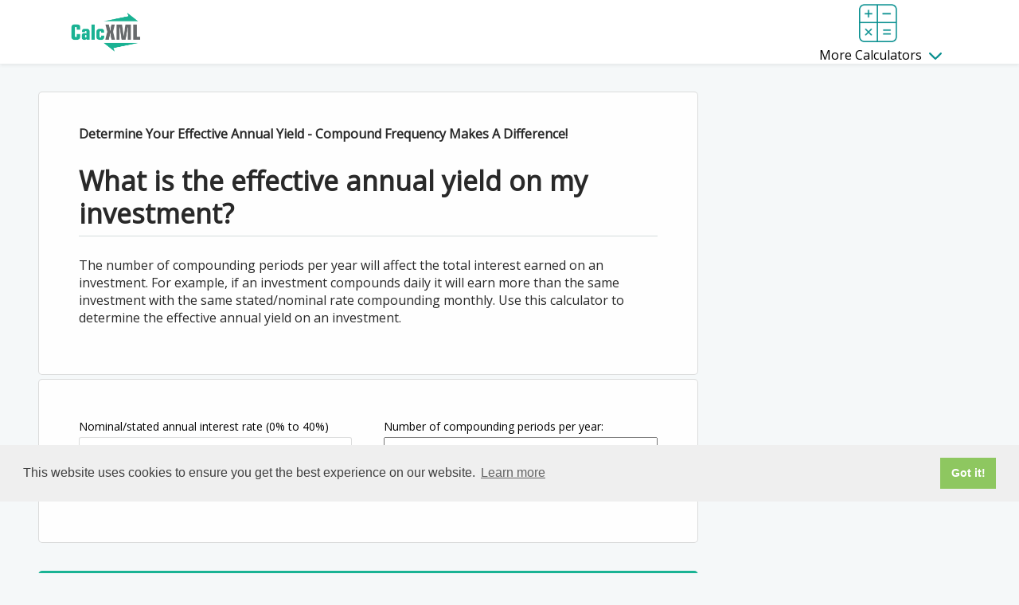

--- FILE ---
content_type: text/html;charset=UTF-8
request_url: https://www.calcxml.com/calculators/annual-yield
body_size: 30135
content:
<!DOCTYPE html PUBLIC "-//W3C//DTD HTML 4.01//EN" "http://www.w3.org/TR/html4/strict.dtd">



<html lang="en">
















<head>
	<meta http-equiv="content-type" content="text/html; charset=utf-8" />
    <meta name="viewport" content="width=device-width, initial-scale=1" />
    <script>
    //var isChrome = /Chrome/.test(navigator.userAgent) && /Google Inc/.test(navigator.vendor);
	if (self === top && (location.href.indexOf("http://calcxml.com") > -1 || location.href.indexOf("www.calcxml.com") > -1) && location.href.indexOf("https") <= -1 && document.getElementById('results') === null && location.href.indexOf("test1") <= -1 && location.href.indexOf("localhost") <= -1){
		//redirect to https
		document.location.href = document.location.href.replace('http','https');
	}
	//get calculator name from url
	//var canonicalCalcName = window.location.href.substring(window.location.href.lastIndexOf("/") + 1);
	//google's recommended way of using JS to add canonical link
	//var linkTag = document.createElement('link');
    //linkTag.setAttribute('rel', 'canonical');
    //linkTag.href = 'https://www.calcxml.com/calculators/' + canonicalCalcName.split("?")[0];
    //document.head.appendChild(linkTag);
    </script>
	<!-- 	<link rel="stylesheet" href="../css/pure/0.3.0/pure-min.css"> -->
	<!-- 	<script type="text/javascript" src="../FlashCharts/xt/jquery.min.js"></script> -->
	<script type="text/javascript" src="https://ajax.googleapis.com/ajax/libs/jquery/2.2.1/jquery.min.js"></script>
	
		
		
		
	
<!-- 	<script type="text/javascript" src="http://ajax.googleapis.com/ajax/libs/jquery/1.10.2/jquery.min.js"></script>
 	<script src="http://ajax.googleapis.com/ajax/libs/jqueryui/1.8/jquery-ui.min.js"></script>-->
<!-- 	<script src="../scripts/jquery-ui.min.js"></script> -->
	<script src="https://ajax.googleapis.com/ajax/libs/jqueryui/1.11.4/jquery-ui.min.js"></script>
 	<!--<script async src="../scripts/jquery.ui.touch-punch.min.js"></script> -->
 	 <!--<script src="../scripts/sliderUpdates.js"></script> -->
 	 <!-- <script src="https://cdnjs.cloudflare.com/ajax/libs/d3/3.5.16/d3.min.js"></script>  -->
 	 <script src="../scripts/nouislider.min.js"></script>
 	 <script src="../scripts/wNumb.js"></script>
 	 <script src="../scripts/statesHelper.js"></script>
 	<script>
 	//if (!jQuery("#embed-calc-content").length){
 		//var s = document.createElement('script');
		//s.setAttribute('src', '../scripts/d3.v3.min.js');
		//document.getElementsByTagName('head')[0].appendChild(s);
 	//}
 	//if (typeof(d3) == 'undefined') {
 		//works for embedded
 		//jQuery.getScript("//d3js.org/d3.v3.min.js", function(data, status, jqxhr) {

 		//});
 		//var s = document.createElement('script');
		//s.setAttribute('src', '../scripts/d3.v3.min.js');
		//document.getElementsByTagName('head')[0].appendChild(s);
 	//}
 	</script>
 	<link rel="stylesheet" type="text/css" href="../css/jquery-ui.min.css">
 	<link rel="stylesheet" type="text/css" href="../css/nouislider.min.css">
<!-- Start iPhone -->

<!-- End iPhone --> 


	
	
	<link rel="canonical" href="https://www.calcxml.com/calculators/annual-yield" />

	
		<title>Annual Yield Calculator</title>
		<link rel="shortcut icon" href="../siteAssets/ico/favicon.png">

	
	
	<script async src="https://pagead2.googlesyndication.com/pagead/js/adsbygoogle.js?client=ca-pub-5882148606561545"
     crossorigin="anonymous"></script>
	
<style>
	div.sticky {
	  position: -webkit-sticky; /* Safari */
	  position: sticky;
	  top: 0;
	}
	svg > g[class^='raphael-group-'] g {
      fill: none !important;
	}
	.google-auto-placed {
		display: none; /*remove big empty space after description*/
	}
</style>
	
	
	<style>
	.tippy-content {
		width: unset !important;
	}
	
	.tippy-box {
		max-width: unset !important;
	}
	
	.tippy-content:has(> div.tooltext) {
  		max-width: 350px !important;
	}
	
	.helpImgButton:focus {
		box-shadow: inset 0 0 0 2px #0c4e84;
	}
	
	span[id$="Help"] {
		margin-left: 5px;
	}
	
	.helpimg {
		margin: 2px;
		padding-left: 0 !important;
	}
	
	.helpImgButton {
		background: none;
		color: inherit;
		border: none;
		padding: 0;
		font: inherit;
		outline: inherit;
	}
	
	</style>
	
	
	
	
	
	
	
	
	
	
	
	
	
		<link rel="stylesheet" href="../css/responsive2/bootstrap.min.css" type="text/css" media="screen, print">
	
	
	
		<link rel="stylesheet" href="../css/responsive2/styles.css?v=121252" type="text/css" media="screen, print">
	
	
	
	

	<!-- Only include these libraries if the calc has help popups -- show all the time now -->
		<!--[if IE]>
		  <script type="text/javascript" src="../scripts/tipped/excanvas/excanvas.js"></script>
		<![endif]-->
		<script type="text/javascript" src="../scripts/tipped/spinners/spinners.js"></script>
		<script type="text/javascript" src="../scripts/tipped/tipped.js"></script>
		<link rel="stylesheet" type="text/css" href="../css/tipped.css">
	
	
	
	
	
	
	
	
	
	
	<script>
		if (window.location.href.indexOf("mortgage-calculator") > -1){
			var element = document.createElement("script");
			element.src = "../scripts/Hom03.js";
			document.head.appendChild(element);
		}
		function EnableDisableIncludeSocSec() {
		    if (document.getElementsByName('includeSocsec')) {
		        var z = document.getElementsByName('includeSocsec')[0];

		        if (z.options[z.options.selectedIndex].value == 'N') {
		            if (document.getElementsByName('maritalStatus')) {
		                var x = document.getElementsByName('maritalStatus')[0];

		                x.value = 'S';
		                x.disabled = true;
		            }
		            if (document.getElementsByName('ssOverrideAmount')) {
		                var x = document.getElementsByName('ssOverrideAmount')[0];

		                x.value = '0';
		                x.disabled = true;
		            }
		            if (document.getElementsByName('ssAge')) {
		                var x = document.getElementsByName('ssAge')[0];

						if (x != null) {
			                x.value = '65';
			                x.disabled = true;
			            }
		            }
		        }
		        else {
		            if (document.getElementsByName('maritalStatus')) document.getElementsByName('maritalStatus')[0].disabled = false;
		            if (document.getElementsByName('ssOverrideAmount')) document.getElementsByName('ssOverrideAmount')[0].disabled = false;
		            if (document.getElementsByName('ssAge')) document.getElementsByName('ssAge')[0].disabled = false;
		        }
		    }
		}

	</script>
	
	
	
	
	
	
	
	
	
	
	
	
	
	
	
	
	
	
	
	<script>
	function thousandSeparator(x) {
		return x;
	}
	</script>
	
	<script src="https://unpkg.com/@popperjs/core@2"></script>
	<script src="https://unpkg.com/tippy.js@6"></script>
	
	
	<script type="text/javascript" src="https://cdnjs.cloudflare.com/ajax/libs/iframe-resizer/3.5.5/iframeResizer.min.js"></script>
	
	
	
	
	<style>
	.errorMessage, .errorMessageStar{
		color: red;
		font-size: 13px !important;
		margin-top: -30px;
		padding-bottom: 5px;
		z-index: -1;
	}
	@media only screen and (max-width:768px) {
		.errorMessage {
			text-align: center;
			margin-top: 0px !important;
		}
	}
	.errorMessage2 {
		color: red;
		font-size: 13px !important;
		position: absolute;
		width: 130px;
		background: white;
		padding: 3px;
		margin-top: 3px;
		z-index: -1;
	}
	.errorMessage2.activeError {
		border: 1px solid #000 !important;
		z-index: 900;
	}
	.errorMessage.activeError {
		z-index: 900;
	}
	</style>
	<script type="text/javascript">
		function downloadJSAtOnload() {
		var element = document.createElement("script");
		element.src = "../scripts/DataValidate.js?v=135124523";
		document.body.appendChild(element);
		var element2 = document.createElement("script");
		element2.src = "../scripts/email.js";
		document.body.appendChild(element2);
		}
		if (window.addEventListener) window.addEventListener("load", downloadJSAtOnload, false);
		else if (window.attachEvent) window.attachEvent("onload", downloadJSAtOnload);
		else window.onload = downloadJSAtOnload;
		numberValidationError = "Invalid input. Enter a number, please.";
		numberInFieldError = "Invalid input. Enter a number in the field, please.";
		enterNumberFrom = "Invalid input. Enter a number from";
		errorValidRangeTo = "to";
		errorValidRangeEnd = "";
		enterAmountErrror = "Invalid input. Enter an amount in the field, please.";
		enterNumbersOnlyError = "Invalid input. Enter numbers only, please. (Decimal point, comma, and space okay also.)";
	</script>
	
	
		<meta name="Description" content="At CalcXML we developed a user friendly calculator to help you determine the effective annual yield on an investment.">
		<meta name="Keywords" content="annual yield, annual yield calculator, effective annual yield">
<script type="text/javascript">var switchTo5x=true;</script>
<script async type="text/javascript" src="https://ws.sharethis.com/button/buttons.js"></script>
<script async type="text/javascript" src="https://ss.sharethis.com/loader.js"></script>
	
	
	
	<script type='text/javascript'>
		//<![CDATA[ 
		$.noConflict();		           
		jQuery(document).ready(function($){
			var div = $('#chart1Container');
			if (typeof div != 'undefined') {
				var width = div.width();
				div.css('height', width/1.6666667);
			}

			div = $('#chart2Container');
			if (typeof div != 'undefined') {
				width = div.width();
				div.css('height', width/1.6666667);
			}

			div = $('#chart3Container');
			if (typeof div != 'undefined') {
				width = div.width();
				div.css('height', width/1.6666667);
			}
			
			if (typeof myChart1 != 'undefined') {
				myChart1.render("chart1Container");
			}
			if (typeof myChart2 != 'undefined') {
				myChart2.render("chart2Container");
			}
			if (typeof myChart3 != 'undefined') {
				myChart3.render("chart3Container");
			}

		});//]]>  
	</script>
	


<style>
body{margin: 0px}
</style>

<!-- Begin comScore Tag -->
<script>
<!--  prevent loading our calculators in iframes -->
	if (window.self !== window.top) {
		window.location.href = "https://www.calcxml.com";
    }
 
  var _comscore = _comscore || [];
  _comscore.push({ c1: "2", c2: "16807273" });
  (function() {
    var s = document.createElement("script"), el = document.getElementsByTagName("script")[0]; s.async = true;
    s.src = (document.location.protocol == "https:" ? "https://sb" : "http://b") + ".scorecardresearch.com/beacon.js";
    el.parentNode.insertBefore(s, el);
  })();
</script>
<noscript>
  <img src="http://b.scorecardresearch.com/p?c1=2&c2=16807273&cv=2.0&cj=1" />
</noscript>
<!-- End comScore Tag -->

<!-- Begin cookieConsent Tag. Needed for us to have ads on our sample calcs. -->
<link rel="stylesheet" type="text/css" href="https://cdn.jsdelivr.net/npm/cookieconsent@3/build/cookieconsent.min.css" />
<script src="https://cdn.jsdelivr.net/npm/cookieconsent@3/build/cookieconsent.min.js"></script>
<script>
window.addEventListener("load", function(){
window.cookieconsent.initialise({
  "palette": {
    "popup": {
      "background": "#efefef",
      "text": "#404040"
    },
    "button": {
      "background": "#8ec760",
      "text": "#ffffff"
    }
  }
})});
</script>
<!-- End cookieConsent Tag -->


</head>

<div id="top"></div>

<body class="sav10" style="background-color: #f5f8f9;">



<a id="viewResultsLink" href="#results" style="clip-path: inset(100%); clip: rect(1px 1px 1px 1px); clip: rect(1px, 1px, 1px, 1px); height: 1px; overflow: hidden; position: absolute; white-space: nowrap; width: 1px;" >View Results</a>
<input type="hidden" id="slideChange" value="true"></input>

<div class="calc-container">

<div id='menuBackdrop'></div>
<header>
	<div class="content" style="display: flex;">
		<div class="logo">
			<a href='http://www.calcxml.com'><img src="../siteAssets/img/calcxml-logo.png" alt="CalcXML Logo" width="90" height="50"></a>
		</div>
		<div style="padding-left: 25px"><div class="newTopAd" id="calcxml_728x90_320x50_ATF"></div><div>

<nav id="accordion-small-menu">
<h3 id="dd1"><img id="cashflowImg" class="ddImg" src="../images/responsive2/dd-icon-cashflow.png"></img>Cash Flow</h3>
<div>
<ul>
						<li><a href="bud01" target="_blank">How does inflation impact my standard of living?</a></li>
						<li><a href="bud02" target="_blank">How much am I spending?</a></li>
						<li><a href="bud03" target="_blank">How much do I need for emergencies?</a></li>
						<li><a href="pay-down-debt-or-invest" target="_blank">Should I pay down debt or invest my monthly surplus?</a></li>
						<li><a href="how-long-will-my-money-last" target="_blank">How long will my money last with systematic withdrawals?</a></li>
						<li><a href="bud06" target="_blank">Should my spouse enter the work force?</a></li>
						<li><a href="bud07" target="_blank">What is my current net worth?</a></li>
						<li><a href="bud08" target="_blank">What is my projected net worth?</a></li>
						<li><a href="bud09" target="_blank">What is my current cash flow?</a></li>
						<li><a href="bud10" target="_blank">What is my projected cash flow?</a></li>
						<li><a href="bud11" target="_blank">What is the value of reducing, postponing or foregoing expenses?</a></li>
						<li><a href="bud12" target="_blank">Historical inflation - Compare purchasing power</a></li>
						<li><a href="checkbook-balancer-calculator" target="_blank">Balance My Checkbook</a></li>
					</ul>
</div>
<h3 id="dd2"><img id="collegeImg" class="ddImg" src="../images/responsive2/dd-icon-college.png"></img>College</h3>
<div>
<ul>
						<li><a href="saving-for-college" target="_blank">How much should I be saving for college?</a></li>
						<li><a href="student-loan-repayment" target="_blank">Will I be able to pay back my student loans?</a></li>
						<li><a href="coverdell-esa" target="_blank">What are the advantages of a Coverdell ESA?</a></li>
						<li><a href="529-college-savings-plan" target="_blank">What are the advantages of a 529 college savings plan?</a></li>
						<li><a href="value-of-college-education" target="_blank">What is the value of a college education?</a></li>
						<li><a href="parent-plus-loan" target="_blank">What are the payments on a parental (PLUS) loan?</a></li>
						<li><a href="living-on-or-off-campus" target="_blank">Should I live at home, on campus, or off campus?</a></li>
						<li><a href="when-to-start-saving-for-college" target="_blank">When should I begin saving for my child's college?</a></li>
					</ul>
</div>
<h3 id="dd3"><img id="creditdebitImg" class="ddImg" src="../images/responsive2/dd-icon-creditdebit.png"></img>Credit & Debit</h3>
<div>
<ul>
						<li><a href="how-long-will-it-take-to-pay-off-my-credit-card" target="_blank">How long will it take to pay off my credit card(s)?</a></li>
						<li><a href="pay-off-loan" target="_blank">How long until my loan is paid off?</a></li>
						<li><a href="loan-payment-calculator" target="_blank">What would my loan payments be?</a></li>
						<li><a href="too-much-debt" target="_blank">Do I have too much debt?</a></li>
						<li><a href="loan-balance" target="_blank">What is the balance on my loan?</a></li>
						<li><a href="debt-consolidation-calculator" target="_blank">Should I consolidate my personal debt into a new loan?</a></li>
						<li><a href="restructuring-debt" target="_blank">Restructuring debts for accelerated payoff</a></li>
						<li><a href="lump-sum-or-payments" target="_blank">Which is better: Cash up front or payments over time?</a></li>
						<li><a href="extra-payment-calculator" target="_blank">What is the impact of making extra payments on my debt?</a></li>
						<li><a href="pay-off-debt-or-invest" target="_blank">Should I pay off debt or invest?</a></li>
						<li><a href="balance-transfer" target="_blank">Should I transfer my credit card balances?</a></li>
					</ul>
</div>
<h3 id="dd4"><img id="homemortgageImg" class="ddImg" src="../images/responsive2/dd-icon-homeandmortgage.png"></img>Home & Mortgage</h3>
<div>
<ul>
						<li><a href="home-affordability" target="_blank">How much home can I afford?</a></li>
						<li><a href="refinance-calculator" target="_blank">Should I refinance my mortgage?</a></li>
						<li><a href="mortgage-calculator" target="_blank">Mortgage calculator</a></li>
						<li><a href="hom04" target="_blank">Comparing mortgage terms (i.e. 15, 20, 30 year)</a></li>
						<li><a href="hom05" target="_blank">Should I pay discount points for a lower interest rate?</a></li>
						<li><a href="rent-vs-buy-home" target="_blank">Should I rent or buy a home?</a></li>
						<li><a href="should-i-convert-to-a-bi-weekly-payment-schedule" target="_blank">Should I convert to a bi-weekly payment schedule?</a></li>
						<li><a href="hom08" target="_blank">Compare a 'no-cost' vs. traditional mortgage</a></li>
						<li><a href="hom09" target="_blank">What are the tax savings generated by my mortgage?</a></li>
						<li><a href="fixed-or-adjustable-rate-mortgage" target="_blank">Which is better, fixed or adjustable-rate mortgage?</a></li>
						<li><a href="adjustable-rate-mortgage-calculator" target="_blank">Adjustable rate mortgage calculator</a></li>
						<li><a href="hom12" target="_blank">How do closing costs impact the interest rate?</a></li>
						<li><a href="hom13" target="_blank">Compare an interest-only vs. traditional mortgage</a></li>
						<li><a href="how-much-can-i-borrow-from-my-home-equity-heloc" target="_blank">How much can I borrow from my home equity (HELOC)?</a></li>
						<li><a href="loan-comparison-calculator" target="_blank">Loan Comparison Calculator</a></li>
					</ul>
</div>
<h3 id="dd5"><img id="taxationImg" class="ddImg" src="../images/responsive2/dd-icon-taxation.png"></img>Taxation</h3>
<div>
<ul>
						<li><a href="what-is-my-potential-estate-tax-liability" target="_blank">What is my potential estate tax liability?</a></li>
						<li><a href="federal-income-tax-calculator" target="_blank">2025 federal income tax calculator</a></li>
						<li><a href="should-i-adjust-my-payroll-withholdings" target="_blank">Should I adjust my payroll withholdings?</a></li>
						<li><a href="inc04" target="_blank">Will my investment interest be deductible?</a></li>
						<li><a href="self-employment-tax-calculator" target="_blank">How much self-employment tax will I pay?</a></li>
						<li><a href="inc06" target="_blank">Capital gains (losses) tax estimator</a></li>
						<li><a href="inc07" target="_blank">Compare taxable, tax-deferred, and tax-free investment growth</a></li>
						<li><a href="how-much-of-my-social-security-benefit-may-be-taxed" target="_blank">How much of my social security benefit may be taxed?</a></li>
						<li><a href="inc09" target="_blank">What are the tax implications of paying interest?</a></li>
						<li><a href="inc10" target="_blank">Should I itemize or take the standard deduction?</a></li>
						<li><a href="inc11" target="_blank">What is my tax-equivalent yield?</a></li>
						<li><a href="tax-refund-estimator" target="_blank">2025 tax refund estimator</a></li>
						<li><a href="tax-freedom-day" target="_blank">Tax freedom day</a></li>
					</ul>
</div>
<h3 id="dd6"><img id="insuranceImg" class="ddImg" src="../images/responsive2/dd-icon-insurance.png"></img>Insurance</h3>
<div>
<ul>
						<li><a href="life-insurance-calculator" target="_blank">How much life insurance do I need?</a></li>
						<li><a href="ins02" target="_blank">What is my life expectancy?</a></li>
						<li><a href="ins03" target="_blank">What are my needs for burial and final expenses?</a></li>
						<li><a href="ins04" target="_blank">How much disability income insurance do I need?</a></li>
						<li><a href="ins05" target="_blank">What are the chances of becoming disabled?</a></li>
						<li><a href="what-are-my-long-term-care-ltc-needs" target="_blank">What are my long-term care insurance needs?</a></li>
						<li><a href="ins07" target="_blank">How much will I earn in my lifetime?</a></li>
						<li><a href="what-are-the-tax-advantages-of-an-annuity" target="_blank">What are the tax advantages of an annuity?</a></li>
						<li><a href="ins09" target="_blank">How long will my current life insurance proceeds last?</a></li>
						<li><a href="ins10" target="_blank">What is the future value of an annuity?</a></li>
						<li><a href="ins11" target="_blank">Which is better, comprehensive plan or high-deductible plan with HSA?</a></li>
						<li><a href="annuity-calculator" target="_blank">Compare a taxable investment to a tax-deferred investment</a></li>
					</ul>
</div>
<h3 id="dd7"><img id="paycheckbenefitsImg" class="ddImg" src="../images/responsive2/dd-icon-paycheckbenefits.png"></img>Paycheck & Benefits</h3>
<div>
<ul>
						<li><a href="how-much-will-my-company-bonus-net-after-taxes" target="_blank">How much will my company bonus net after taxes?</a></li>
						<li><a href="pay02" target="_blank">How will payroll adjustments affect my take-home pay?</a></li>
						<li><a href="convert-salary-to-hourly" target="_blank">Convert my salary to an equivalent hourly wage</a></li>
						<li><a href="convert-hourly-to-salary" target="_blank">Convert my hourly wage to an equivalent annual salary</a></li>
						<li><a href="pay05" target="_blank">What is the future value of my employee stock options?</a></li>
						<li><a href="pay06" target="_blank">Should I exercise my 'in-the-money' stock options?</a></li>
						<li><a href="pay07" target="_blank">What may my 401(k) be worth?</a></li>
						<li><a href="pay08" target="_blank">What is the impact of increasing my 401(k) contribution?</a></li>
						<li><a href="what-may-my-457-plan-be-worth" target="_blank">What may my 457(b) be worth?</a></li>
						<li><a href="pay10" target="_blank">What is the impact of increasing my 457(b) contribution?</a></li>
						<li><a href="pay11" target="_blank">What may my 403(b) Plan be worth?</a></li>
						<li><a href="pay12" target="_blank">What is the impact of increasing my 403(b) contribution?</a></li>
					</ul>
</div>
<h3 id="dd8"><img id="qualifiedplansImg" class="ddImg" src="../images/responsive2/dd-icon-qualifiedplans.png"></img>Qualified Plans</h3>
<div>
<ul>
						<li><a href="qua01" target="_blank">Evaluate my company pension payout options</a></li>
						<li><a href="ira-calculator" target="_blank">How much can I contribute to an IRA?</a></li>
						<li><a href="how-much-retirement-income-may-an-ira-provide" target="_blank">How much retirement income may an IRA provide?</a></li>
						<li><a href="roth-ira-conversion-calculator" target="_blank">Should I convert to a Roth IRA?</a></li>
						<li><a href="qua05" target="_blank">What will my qualified plan(s) be worth at retirement?</a></li>
						<li><a href="qua06" target="_blank">What is my current year required minimum distribution?</a></li>
						<li><a href="qua07" target="_blank">What is my projected required minimum distributions?</a></li>
						<li><a href="ira-rollover-calculator" target="_blank">What are my lump sum distribution options?</a></li>
						<li><a href="qua09" target="_blank">How do I maximize my employer 401(k) match?</a></li>
						<li><a href="impact-of-borrowing-from-my-retirement-plan" target="_blank">What is the impact of borrowing from my retirement plan?</a></li>
						<li><a href="qua11" target="_blank">What is the impact of early withdrawal from my 401(k)?</a></li>
						<li><a href="qua12" target="_blank">I'm self-employed, how much can I contribute to a retirement plan?</a></li>
						<li><a href="qua13" target="_blank">Net unrealized appreciation (NUA) vs. IRA rollover?</a></li>
						<li><a href="qua14" target="_blank">What are my Stretch IRA distributions?</a></li>
						<li><a href="72t" target="_blank">72(t) early distribution analysis</a></li>
					</ul>
</div>
<h3 id="dd9"><img id="retirementImg" class="ddImg" src="../images/responsive2/dd-icon-retirement.png"></img>Retirement</h3>
<div>
<ul>
						<li><a href="ret01" target="_blank">How will retirement impact my living expenses?</a></li>
						<li><a href="retirement-calculator" target="_blank">How much will I need to save for retirement?</a></li>
						<li><a href="are-my-current-retirement-savings-sufficient" target="_blank">Are my current retirement savings sufficient?</a></li>
						<li><a href="social-security-retirement-income-estimator" target="_blank">Social security retirement income estimator</a></li>
						<li><a href="ret05" target="_blank">How does inflation impact my retirement income needs?</a></li>
						<li><a href="i-am-retired-how-long-will-my-savings-last" target="_blank">I'm retired, how long will my savings last?</a></li>
						<li><a href="ret07" target="_blank">When should I begin saving for retirement?</a></li>
						<li><a href="ret08" target="_blank">Should I convert discretionary expenses to savings?</a></li>
						<li><a href="ret09" target="_blank">How much retirement income may my 401(k) provide?</a></li>
						<li><a href="ret10" target="_blank">Compare a Roth 401(k) to a Traditional 401(K)</a></li>
					</ul>
</div>
<h3 id="dd10"><img id="savingImg" class="ddImg" src="../images/responsive2/dd-icon-saving.png"></img>Saving</h3>
<div>
<ul>
						<li><a href="be-a-millionaire" target="_blank">Becoming a millionaire</a></li>
						<li><a href="savings-calculator" target="_blank">Income generated by a savings plan</a></li>
						<li><a href="double-savings" target="_blank">How long will it take to double my savings?</a></li>
						<li><a href="savings-goal-calculator" target="_blank">How long until my savings reach my goal?</a></li>
						<li><a href="savings-calculator-now" target="_blank">Save now vs. save later</a></li>
						<li><a href="savings-goal-calculator-how-much" target="_blank">How much should I save to reach my goal?</a></li>
						<li><a href="savings-calculator-growth" target="_blank">What could my current savings grow to?</a></li>
						<li><a href="rate-of-return-calculator" target="_blank">Calculate rate of return</a></li>
						<li><a href="investment-return" target="_blank">How do taxes and inflation impact my investment return?</a></li>
						<li><a href="annual-yield" target="_blank">What is the effective annual yield on my investment?</a></li>
					</ul>
</div>
<h3 id="dd11"><img id="investmentImg" class="ddImg" src="../images/responsive2/dd-icon-investment.png"></img>Investment</h3>
<div>
<ul>
						<li><a href="inv01" target="_blank">How should I allocate my assets?</a></li>
						<li><a href="inv02" target="_blank">Compare taxable vs. tax-free investment return</a></li>
						<li><a href="inv03" target="_blank">What is the value of a bond?</a></li>
						<li><a href="inv04" target="_blank">What is the return on my real estate investment?</a></li>
						<li><a href="interest-calculator" target="_blank">What is the value of compound interest?</a></li>
						<li><a href="inv06" target="_blank">What is the value of a call or put option?</a></li>
						<li><a href="inv07" target="_blank">Taxable vs. tax-advantaged savings?</a></li>
						<li><a href="inv08" target="_blank">What is my risk tolerance?</a></li>
						<li><a href="inv09" target="_blank">What is the long-term impact of increased investment return?</a></li>
						<li><a href="inv10" target="_blank">Certificate of deposit (CD) analyzer</a></li>
						<li><a href="what-is-the-dividend-yield-on-a-stock" target="_blank">What is the dividend yield on a stock?</a></li>
						<li><a href="inv12" target="_blank">How do expenses impact mutual fund returns?</a></li>
						<li><a href="certificate-of-deposit-cd-laddering-strategy" target="_blank">Certificate of deposit (CD) laddering strategy</a></li>
						<li><a href="share-certificate-analyzer" target="_blank">Share Certificate analyzer</a></li>
						<li><a href="share-certificate-laddering" target="_blank">Share Certificate laddering strategy</a></li>
					</ul>
</div>
<h3 id="dd12"><img id="autoImg" class="ddImg" src="../images/responsive2/dd-icon-auto.png"></img>Auto</h3>
<div>
<ul>
						<li><a href="should-i-lease-or-purchase-an-auto" target="_blank">Should I lease or purchase an auto?</a></li>
						<li><a href="aut02" target="_blank">Auto purchase - Loan versus 0% dealer financing?</a></li>
						<li><a href="car-calculator" target="_blank">What would my auto payments be?</a></li>
						<li><a href="should-i-upgrade-to-a-more-fuel-efficient-vehicle" target="_blank">Should I upgrade to a more fuel efficient vehicle?</a></li>
						<li><a href="aut05" target="_blank">Auto loan - Accelerated payoff</a></li>
						<li><a href="aut06" target="_blank">How much vehicle can I afford?</a></li>
						<li><a href="auto-refinance-calculator" target="_blank">Should I refinance my auto loan at a lower rate?</a></li>
						<li><a href="auto-refinance-calculator-new-term" target="_blank">How much can I lower my monthly payment with a new auto loan?</a></li>
					</ul>
</div>
<h3 id="dd13"><img id="businessImg" class="ddImg" src="../images/responsive2/dd-icon-business.png"></img>Business</h3>
<div>
<ul>
						<li><a href="bus01" target="_blank">What are the tax savings of a qualified retirement/cafeteria plan?</a></li>
						<li><a href="bus02" target="_blank">What are my new business startup costs?</a></li>
						<li><a href="modal-premium-apr-calculator" target="_blank">Should I pay or charge monthly, quarterly or annually?</a></li>
						<li><a href="business-valuation" target="_blank">What is the value of my business?</a></li>
						<li><a href="breakeven-analysis" target="_blank">How many units do I need to sell to breakeven?</a></li>
						<li><a href="lease-vs-buy-equipment" target="_blank">Should I lease or buy equipment?</a></li>
						<li><a href="financial-ratio-analysis" target="_blank">What are my business financial ratios?</a></li>
						<li><a href="total-compensation" target="_blank">What is my employee total compensation package worth?</a></li>
						<li><a href="section-179-deduction" target="_blank">What are my tax savings with Section 179 deduction?</a></li>
					</ul>
</div>
<h3 id="dd14"><img id="otherImg" class="ddImg" src="../images/responsive2/dd-icon-other.png"></img>Other</h3>
<div>
                    <ul>
						<li><a href="credit-score-calculator-new" target="_blank">What is my credit score?</a></li>
						<li><a href="cus35" target="_blank">Add, Subtract, Multiply, Divide</a></li>
					</ul>
</div>
</nav>

		<div class="button-menu">
			<img src="../images/button-menu.png" alt="">
		</div>
		
		<div class="calculators-menu">
<img src="../images/more-calculators2.png" class="moreCalcs" alt=""><div>
<a href="#" title="">More Calculators <img src="../images/arrow-down-drop.svg" alt=""></a>
</div>
<nav2 id="accordion">
<h3 id="dd1">
<img id="cashflowImg" class="ddImg" src="../images/responsive2/dd-icon-cashflow.png">Cash Flow</h3>
<div>
<ul>
<li>
<a href="bud01" target="_blank">How does inflation impact my standard of living?</a>
</li>
<li>
<a href="bud02" target="_blank">How much am I spending?</a>
</li>
<li>
<a href="bud03" target="_blank">How much do I need for emergencies?</a>
</li>
<li>
<a href="pay-down-debt-or-invest" target="_blank">Should I pay down debt or invest my monthly surplus?</a>
</li>
<li>
<a href="how-long-will-my-money-last" target="_blank">How long will my money last with systematic withdrawals?</a>
</li>
<li>
<a href="bud06" target="_blank">Should my spouse enter the work force?</a>
</li>
<li>
<a href="bud07" target="_blank">What is my current net worth?</a>
</li>
<li>
<a href="bud08" target="_blank">What is my projected net worth?</a>
</li>
<li>
<a href="bud09" target="_blank">What is my current cash flow?</a>
</li>
<li>
<a href="bud10" target="_blank">What is my projected cash flow?</a>
</li>
<li>
<a href="bud11" target="_blank">What is the value of reducing, postponing or foregoing expenses?</a>
</li>
<li>
<a href="bud12" target="_blank">Historical inflation - Compare purchasing power</a>
</li>
<li>
<a href="checkbook-balancer-calculator" target="_blank">Balance My Checkbook</a>
</li>
</ul>
</div>
<h3 id="dd2">
<img id="collegeImg" class="ddImg" src="../images/responsive2/dd-icon-college.png">College</h3>
<div>
<ul>
<li>
<a href="saving-for-college" target="_blank">How much should I be saving for college?</a>
</li>
<li>
<a href="student-loan-repayment" target="_blank">Will I be able to pay back my student loans?</a>
</li>
<li>
<a href="coverdell-esa" target="_blank">What are the advantages of a Coverdell ESA?</a>
</li>
<li>
<a href="529-college-savings-plan" target="_blank">What are the advantages of a 529 college savings plan?</a>
</li>
<li>
<a href="value-of-college-education" target="_blank">What is the value of a college education?</a>
</li>
<li>
<a href="parent-plus-loan" target="_blank">What are the payments on a parental (PLUS) loan?</a>
</li>
<li>
<a href="living-on-or-off-campus" target="_blank">Should I live at home, on campus, or off campus?</a>
</li>
<li>
<a href="when-to-start-saving-for-college" target="_blank">When should I begin saving for my child's college?</a>
</li>
</ul>
</div>
<h3 id="dd3">
<img id="creditdebitImg" class="ddImg" src="../images/responsive2/dd-icon-creditdebit.png">Credit &amp; Debit</h3>
<div>
<ul>
<li>
<a href="how-long-will-it-take-to-pay-off-my-credit-card" target="_blank">How long will it take to pay off my credit card(s)?</a>
</li>
<li>
<a href="pay-off-loan" target="_blank">How long until my loan is paid off?</a>
</li>
<li>
<a href="loan-payment-calculator" target="_blank">What would my loan payments be?</a>
</li>
<li>
<a href="too-much-debt" target="_blank">Do I have too much debt?</a>
</li>
<li>
<a href="loan-balance" target="_blank">What is the balance on my loan?</a>
</li>
<li>
<a href="debt-consolidation-calculator" target="_blank">Should I consolidate my personal debt into a new loan?</a>
</li>
<li>
<a href="restructuring-debt" target="_blank">Restructuring debts for accelerated payoff</a>
</li>
<li>
<a href="lump-sum-or-payments" target="_blank">Which is better: Cash up front or payments over time?</a>
</li>
<li>
<a href="extra-payment-calculator" target="_blank">What is the impact of making extra payments on my debt?</a>
</li>
<li>
<a href="pay-off-debt-or-invest" target="_blank">Should I pay off debt or invest?</a>
</li>
<li>
<a href="balance-transfer" target="_blank">Should I transfer my credit card balances?</a>
</li>
</ul>
</div>
<h3 id="dd4">
<img id="homemortgageImg" class="ddImg" src="../images/responsive2/dd-icon-homeandmortgage.png">Home &amp; Mortgage</h3>
<div>
<ul>
<li>
<a href="home-affordability" target="_blank">How much home can I afford?</a>
</li>
<li>
<a href="refinance-calculator" target="_blank">Should I refinance my mortgage?</a>
</li>
<li>
<a href="mortgage-calculator" target="_blank">Mortgage calculator</a>
</li>
<li>
<a href="hom04" target="_blank">Comparing mortgage terms (i.e. 15, 20, 30 year)</a>
</li>
<li>
<a href="hom05" target="_blank">Should I pay discount points for a lower interest rate?</a>
</li>
<li>
<a href="rent-vs-buy-home" target="_blank">Should I rent or buy a home?</a>
</li>
<li>
<a href="should-i-convert-to-a-bi-weekly-payment-schedule" target="_blank">Should I convert to a bi-weekly payment schedule?</a>
</li>
<li>
<a href="hom08" target="_blank">Compare a 'no-cost' vs. traditional mortgage</a>
</li>
<li>
<a href="hom09" target="_blank">What are the tax savings generated by my mortgage?</a>
</li>
<li>
<a href="fixed-or-adjustable-rate-mortgage" target="_blank">Which is better, fixed or adjustable-rate mortgage?</a>
</li>
<li>
<a href="adjustable-rate-mortgage-calculator" target="_blank">Adjustable rate mortgage calculator</a>
</li>
<li>
<a href="hom12" target="_blank">How do closing costs impact the interest rate?</a>
</li>
<li>
<a href="hom13" target="_blank">Compare an interest-only vs. traditional mortgage</a>
</li>
<li>
<a href="how-much-can-i-borrow-from-my-home-equity-heloc" target="_blank">How much can I borrow from my home equity (HELOC)?</a>
</li>
<li>
<a href="loan-comparison-calculator" target="_blank">Loan Comparison Calculator</a>
</li>
</ul>
</div>
<h3 id="dd5">
<img id="taxationImg" class="ddImg" src="../images/responsive2/dd-icon-taxation.png">Taxation</h3>
<div>
<ul>
<li>
<a href="what-is-my-potential-estate-tax-liability" target="_blank">What is my potential estate tax liability?</a>
</li>
<li>
<a href="federal-income-tax-calculator" target="_blank">2025 federal income tax calculator</a>
</li>
<li>
<a href="should-i-adjust-my-payroll-withholdings" target="_blank">Should I adjust my payroll withholdings?</a>
</li>
<li>
<a href="inc04" target="_blank">Will my investment interest be deductible?</a>
</li>
<li>
<a href="self-employment-tax-calculator" target="_blank">How much self-employment tax will I pay?</a>
</li>
<li>
<a href="inc06" target="_blank">Capital gains (losses) tax estimator</a>
</li>
<li>
<a href="inc07" target="_blank">Compare taxable, tax-deferred, and tax-free investment growth</a>
</li>
<li>
<a href="how-much-of-my-social-security-benefit-may-be-taxed" target="_blank">How much of my social security benefit may be taxed?</a>
</li>
<li>
<a href="inc09" target="_blank">What are the tax implications of paying interest?</a>
</li>
<li>
<a href="inc10" target="_blank">Should I itemize or take the standard deduction?</a>
</li>
<li>
<a href="inc11" target="_blank">What is my tax-equivalent yield?</a>
</li>
<li>
<a href="tax-refund-estimator" target="_blank">2025 tax refund estimator</a>
</li>
<li>
<a href="tax-freedom-day" target="_blank">Tax freedom day</a>
</li>
</ul>
</div>
<h3 id="dd6">
<img id="insuranceImg" class="ddImg" src="../images/responsive2/dd-icon-insurance.png">Insurance</h3>
<div>
<ul>
<li>
<a href="life-insurance-calculator" target="_blank">How much life insurance do I need?</a>
</li>
<li>
<a href="ins02" target="_blank">What is my life expectancy?</a>
</li>
<li>
<a href="ins03" target="_blank">What are my needs for burial and final expenses?</a>
</li>
<li>
<a href="ins04" target="_blank">How much disability income insurance do I need?</a>
</li>
<li>
<a href="ins05" target="_blank">What are the chances of becoming disabled?</a>
</li>
<li>
<a href="what-are-my-long-term-care-ltc-needs" target="_blank">What are my long-term care insurance needs?</a>
</li>
<li>
<a href="ins07" target="_blank">How much will I earn in my lifetime?</a>
</li>
<li>
<a href="what-are-the-tax-advantages-of-an-annuity" target="_blank">What are the tax advantages of an annuity?</a>
</li>
<li>
<a href="ins09" target="_blank">How long will my current life insurance proceeds last?</a>
</li>
<li>
<a href="ins10" target="_blank">What is the future value of an annuity?</a>
</li>
<li>
<a href="ins11" target="_blank">Which is better, comprehensive plan or high-deductible plan with HSA?</a>
</li>
<li>
<a href="annuity-calculator" target="_blank">Compare a taxable investment to a tax-deferred investment</a>
</li>
</ul>
</div>
<h3 id="dd7">
<img id="paycheckbenefitsImg" class="ddImg" src="../images/responsive2/dd-icon-paycheckbenefits.png">Paycheck &amp; Benefits</h3>
<div>
<ul>
<li>
<a href="how-much-will-my-company-bonus-net-after-taxes" target="_blank">How much will my company bonus net after taxes?</a>
</li>
<li>
<a href="pay02" target="_blank">How will payroll adjustments affect my take-home pay?</a>
</li>
<li>
<a href="convert-salary-to-hourly" target="_blank">Convert my salary to an equivalent hourly wage</a>
</li>
<li>
<a href="convert-hourly-to-salary" target="_blank">Convert my hourly wage to an equivalent annual salary</a>
</li>
<li>
<a href="pay05" target="_blank">What is the future value of my employee stock options?</a>
</li>
<li>
<a href="pay06" target="_blank">Should I exercise my 'in-the-money' stock options?</a>
</li>
<li>
<a href="pay07" target="_blank">What may my 401(k) be worth?</a>
</li>
<li>
<a href="pay08" target="_blank">What is the impact of increasing my 401(k) contribution?</a>
</li>
<li>
<a href="what-may-my-457-plan-be-worth" target="_blank">What may my 457(b) be worth?</a>
</li>
<li>
<a href="pay10" target="_blank">What is the impact of increasing my 457(b) contribution?</a>
</li>
<li>
<a href="pay11" target="_blank">What may my 403(b) Plan be worth?</a>
</li>
<li>
<a href="pay12" target="_blank">What is the impact of increasing my 403(b) contribution?</a>
</li>
</ul>
</div>
<h3 id="dd8">
<img id="qualifiedplansImg" class="ddImg" src="../images/responsive2/dd-icon-qualifiedplans.png">Qualified Plans</h3>
<div>
<ul>
<li>
<a href="qua01" target="_blank">Evaluate my company pension payout options</a>
</li>
<li>
<a href="ira-calculator" target="_blank">How much can I contribute to an IRA?</a>
</li>
<li>
<a href="how-much-retirement-income-may-an-ira-provide" target="_blank">How much retirement income may an IRA provide?</a>
</li>
<li>
<a href="roth-ira-conversion-calculator" target="_blank">Should I convert to a Roth IRA?</a>
</li>
<li>
<a href="qua05" target="_blank">What will my qualified plan(s) be worth at retirement?</a>
</li>
<li>
<a href="qua06" target="_blank">What is my current year required minimum distribution?</a>
</li>
<li>
<a href="qua07" target="_blank">What is my projected required minimum distributions?</a>
</li>
<li>
<a href="ira-rollover-calculator" target="_blank">What are my lump sum distribution options?</a>
</li>
<li>
<a href="qua09" target="_blank">How do I maximize my employer 401(k) match?</a>
</li>
<li>
<a href="impact-of-borrowing-from-my-retirement-plan" target="_blank">What is the impact of borrowing from my retirement plan?</a>
</li>
<li>
<a href="qua11" target="_blank">What is the impact of early withdrawal from my 401(k)?</a>
</li>
<li>
<a href="qua12" target="_blank">I'm self-employed, how much can I contribute to a retirement plan?</a>
</li>
<li>
<a href="qua13" target="_blank">Net unrealized appreciation (NUA) vs. IRA rollover?</a>
</li>
<li>
<a href="qua14" target="_blank">What are my Stretch IRA distributions?</a>
</li>
<li>
<a href="72t" target="_blank">72(t) early distribution analysis</a>
</li>
</ul>
</div>
<h3 id="dd9">
<img id="retirementImg" class="ddImg" src="../images/responsive2/dd-icon-retirement.png">Retirement</h3>
<div>
<ul>
<li>
<a href="ret01" target="_blank">How will retirement impact my living expenses?</a>
</li>
<li>
<a href="retirement-calculator" target="_blank">How much will I need to save for retirement?</a>
</li>
<li>
<a href="are-my-current-retirement-savings-sufficient" target="_blank">Are my current retirement savings sufficient?</a>
</li>
<li>
<a href="social-security-retirement-income-estimator" target="_blank">Social security retirement income estimator</a>
</li>
<li>
<a href="ret05" target="_blank">How does inflation impact my retirement income needs?</a>
</li>
<li>
<a href="i-am-retired-how-long-will-my-savings-last" target="_blank">I'm retired, how long will my savings last?</a>
</li>
<li>
<a href="ret07" target="_blank">When should I begin saving for retirement?</a>
</li>
<li>
<a href="ret08" target="_blank">Should I convert discretionary expenses to savings?</a>
</li>
<li>
<a href="ret09" target="_blank">How much retirement income may my 401(k) provide?</a>
</li>
<li>
<a href="ret10" target="_blank">Compare a Roth 401(k) to a Traditional 401(K)</a>
</li>
</ul>
</div>
<h3 id="dd10">
<img id="savingImg" class="ddImg" src="../images/responsive2/dd-icon-saving.png">Saving</h3>
<div>
<ul>
<li>
<a href="be-a-millionaire" target="_blank">Becoming a millionaire</a>
</li>
<li>
<a href="savings-calculator" target="_blank">Income generated by a savings plan</a>
</li>
<li>
<a href="double-savings" target="_blank">How long will it take to double my savings?</a>
</li>
<li>
<a href="savings-goal-calculator" target="_blank">How long until my savings reach my goal?</a>
</li>
<li>
<a href="savings-calculator-now" target="_blank">Save now vs. save later</a>
</li>
<li>
<a href="savings-goal-calculator-how-much" target="_blank">How much should I save to reach my goal?</a>
</li>
<li>
<a href="savings-calculator-growth" target="_blank">What could my current savings grow to?</a>
</li>
<li>
<a href="rate-of-return-calculator" target="_blank">Calculate rate of return</a>
</li>
<li>
<a href="investment-return" target="_blank">How do taxes and inflation impact my investment return?</a>
</li>
<li>
<a href="annual-yield" target="_blank">What is the effective annual yield on my investment?</a>
</li>
</ul>
</div>
<h3 id="dd11">
<img id="investmentImg" class="ddImg" src="../images/responsive2/dd-icon-investment.png">Investment</h3>
<div>
<ul>
<li>
<a href="inv01" target="_blank">How should I allocate my assets?</a>
</li>
<li>
<a href="inv02" target="_blank">Compare taxable vs. tax-free investment return</a>
</li>
<li>
<a href="inv03" target="_blank">What is the value of a bond?</a>
</li>
<li>
<a href="inv04" target="_blank">What is the return on my real estate investment?</a>
</li>
<li>
<a href="interest-calculator" target="_blank">What is the value of compound interest?</a>
</li>
<li>
<a href="inv06" target="_blank">What is the value of a call or put option?</a>
</li>
<li>
<a href="inv07" target="_blank">Taxable vs. tax-advantaged savings?</a>
</li>
<li>
<a href="inv08" target="_blank">What is my risk tolerance?</a>
</li>
<li>
<a href="inv09" target="_blank">What is the long-term impact of increased investment return?</a>
</li>
<li>
<a href="inv10" target="_blank">Certificate of deposit (CD) analyzer</a>
</li>
<li>
<a href="what-is-the-dividend-yield-on-a-stock" target="_blank">What is the dividend yield on a stock?</a>
</li>
<li>
<a href="inv12" target="_blank">How do expenses impact mutual fund returns?</a>
</li>
<li>
<a href="certificate-of-deposit-cd-laddering-strategy" target="_blank">Certificate of deposit (CD) laddering strategy</a>
</li>
<li>
<a href="share-certificate-analyzer" target="_blank">Share Certificate analyzer</a>
</li>
<li>
<a href="share-certificate-laddering" target="_blank">Share Certificate laddering strategy</a>
</li>
</ul>
</div>
<h3 id="dd12">
<img id="autoImg" class="ddImg" src="../images/responsive2/dd-icon-auto.png">Auto</h3>
<div>
<ul>
<li>
<a href="should-i-lease-or-purchase-an-auto" target="_blank">Should I lease or purchase an auto?</a>
</li>
<li>
<a href="aut02" target="_blank">Auto purchase - Loan versus 0% dealer financing?</a>
</li>
<li>
<a href="car-calculator" target="_blank">What would my auto payments be?</a>
</li>
<li>
<a href="should-i-upgrade-to-a-more-fuel-efficient-vehicle" target="_blank">Should I upgrade to a more fuel efficient vehicle?</a>
</li>
<li>
<a href="aut05" target="_blank">Auto loan - Accelerated payoff</a>
</li>
<li>
<a href="aut06" target="_blank">How much vehicle can I afford?</a>
</li>
<li>
<a href="auto-refinance-calculator" target="_blank">Should I refinance my auto loan at a lower rate?</a>
</li>
<li>
<a href="auto-refinance-calculator-new-term" target="_blank">How much can I lower my monthly payment with a new auto loan?</a>
</li>
</ul>
</div>
<h3 id="dd13">
<img id="businessImg" class="ddImg" src="../images/responsive2/dd-icon-business.png">Business</h3>
<div>
<ul>
<li>
<a href="bus01" target="_blank">What are the tax savings of a qualified retirement/cafeteria plan?</a>
</li>
<li>
<a href="bus02" target="_blank">What are my new business startup costs?</a>
</li>
<li>
<a href="modal-premium-apr-calculator" target="_blank">Should I pay or charge monthly, quarterly or annually?</a>
</li>
<li>
<a href="business-valuation" target="_blank">What is the value of my business?</a>
</li>
<li>
<a href="breakeven-analysis" target="_blank">How many units do I need to sell to breakeven?</a>
</li>
<li>
<a href="lease-vs-buy-equipment" target="_blank">Should I lease or buy equipment?</a>
</li>
<li>
<a href="financial-ratio-analysis" target="_blank">What are my business financial ratios?</a>
</li>
<li>
<a href="total-compensation" target="_blank">What is my employee total compensation package worth?</a>
</li>
<li>
<a href="section-179-deduction" target="_blank">What are my tax savings with Section 179 deduction?</a>
</li>
</ul>
</div>
<h3 id="dd14">
<img id="otherImg" class="ddImg" src="../images/responsive2/dd-icon-other.png">Other</h3>
<div>
<ul>
<li>
<a href="credit-score-calculator-new" target="_blank">What is my credit score?</a>
</li>
<li>
<a href="cus35" target="_blank">Add, Subtract, Multiply, Divide</a>
</li>
</ul>
</div>
</nav2>
</div>

	</div>
				
</header>

	

		<div id="calculator" class="container">
		
		
	
	<script>
	  //check if in iframe
	  //var insideIframe = (window === window.parent) ? false : true;
	  //console.log('insideIframe ' + insideIframe);
	  //if (insideIframe){
		  //hide top menu
		  //jQuery('header').css('display','none');
		  //jQuery('.logo').css('display','none');
		  //jQuery('.calculators-menu').css('display','none');
		  //jQuery('header').css('background-color', 'unset');
		  //jQuery('header').css('box-shadow', 'unset');
		  //jQuery('header').css('position', 'unset');
		  //document.getElementById("calculator").style.paddingTop = "20px"; 
		  //parentUrl = document.referrer;
		  //alert(parentUrl);
     // }
      </script>
	
	<!-- 
	<center><div id="oas_Top">
	</div></center>
	 -->
	 <center><div id="TopHolderSmall">
	</div></center>
	

<!-- 
	<center><div id="oas_Top">
	</div></center>
	 -->
	 <center><div id="TopHolderSmall">
	</div></center>
	
			




			
		
				<div class="pure-g-r">
				<div class="pure-u-3-5">
				<div class="description box">
			
			
					
				
					
				<h1 class="h1Heading">Determine Your Effective Annual Yield - Compound Frequency Makes A Difference!</h1><h2 class="calcTitle">What is the effective annual yield on my investment?</h2>
<p class="calcDescription">The number of compounding periods per year will affect the total interest earned on an investment. For example, if an investment compounds daily it will earn more than the same investment with the same stated/nominal rate compounding monthly. Use this calculator to determine the effective annual yield on an investment.</p>
</div>
			
			<form id="sav10Form" class="pure-form pure-form-aligned" action="annual-yield" method="POST" onsubmit="showHelpImg(this.id); return false;">
<div class="function box"><div class="pure-g">
<div class="pure-u-1 pure-u-md-1-2 pureColumn"><div class="fieldgroup" role="tabpanel" id="Assumptions-tab" aria-labelledby='controls-Assumptions'><h4>Assumptions</h4>
<div class="pure-g">
<div class="pure-u-1 pure-u-md-1-2">
<div class="label"><label for="nominalRate" id="nominalRateLabel">Nominal/stated annual interest rate <span class="validRange">(0% to 40%)</span></label></div>
<input id="nominalRate" name="nominalRate" aria-describedby="nominalRateValidationMessage" styleId="nominalRate" aria-required="true" type="text" onfocus="clearInput(this.id)" onblur="checkBlank(this.id); if (!ValidatePercent(this, 0, .4, &#39;10%&#39;, 2)) {this.focus();this.select();}" value="10%" size="10"/>
<div id="nominalRateValidationMessage" class="errorMessage" role="alert"></div>
<div class="containerRange">
<div id="nominalRateSlide"></div>
</div><script>nominalRateSlide = document.getElementById('nominalRateSlide');noUiSlider.create(nominalRateSlide, { handleAttributes: [{ 'aria-label': 'slider handle', 'aria-labelledBy': 'nominalRateLabel' }],start: [ document.getElementById('nominalRate').value.replace('%', '') ],	step: 0.125,connect: [true, false], range: {'min': [0],'max': [40]},format: wNumb({decimals: 3,postfix: '%',})});nominalRateSlideValueElement = document.getElementById('nominalRate'); nominalRateSlide.noUiSlider.on('update', function( values, handle ) {if (document.getElementById('slideChange').value == 'false'){ nominalRateSlideValueElement.value = values[handle];}}); document.getElementById('nominalRate').addEventListener('change', function ( ) {document.getElementById('slideChange').value = true;nominalRateSlide.noUiSlider.set([this.value.replace('%', ''), null]);document.getElementById('slideChange').value = false;});</script></div>
</div>
<div class="pure-g">
<div class="pure-u-1 pure-u-md-1-2">
<div class="label"><label for="compounding" id="compoundingLabel">Number of compounding periods per year:</label></div>
<select id="compounding" name="compounding" title="Number of compounding periods per year: " styleId="compounding"><option labelProperty="label" value="365">Daily</option><option labelProperty="label" value="12" selected="selected">Monthly</option><option labelProperty="label" value="4">Quarterly</option><option labelProperty="label" value="2">Semi-Annually</option><option labelProperty="label" value="1">Annually</option></select>
</div>
</div></div></div>
</div><div class="pure-u ad-box ad-box2">
<div class="l-box"></div>
</div><p><input id="chartLibrary" name="chartLibrary" type="hidden" value="flash"/>
<input id="language" name="language" type="hidden" value="en"/>
<input id="countryCode" name="countryCode" type="hidden" value="US"/>
<input id="includeInput" name="includeInput" type="hidden" value="false"/>
<input id="responseType" name="responseType" type="hidden" value="html"/><input id="skn" name="skn" type="hidden" value=""/>
<input id="ppid" name="ppid" type="hidden" value=""/>
<input id="showXml" name="showXml" type="hidden" value="0"/>
<input id="threeD" name="threeD" type="hidden" value=""/>
<input id="chartWidth" name="chartWidth" type="hidden" value=""/>
<input id="chartHeight" name="chartHeight" type="hidden" value=""/>
<input id="pdf" name="pdf" type="hidden" value="0"/>
<input id="advisor" name="advisor" type="hidden" value="0"/>
<input id="docId" name="docId" type="hidden" value="0"/>
<input id="eod" name="eod" type="hidden" value=""/>
<input id="previewCalc" name="previewCalc" type="hidden" value="false"/>
<input id="sentResults" name="sentResults" type="hidden" value="0"/>
<input id="hasResultsEmailDefined" name="hasResultsEmailDefined" type="hidden" value="0"/>
<input id="chartUrlHtml" name="chartUrlHtml" type="hidden" value=""/>
<input id="chartUrlHtml2" name="chartUrlHtml2" type="hidden" value=""/>
<input id="chartUrlHtml3" name="chartUrlHtml3" type="hidden" value=""/>
<input id="recommendedActions" name="recommendedActions" type="hidden" value=""/>
<input id="trackMemberNonMember" name="trackMemberNonMember" type="hidden" value="false"/>
<input id="resultsEmailLanguage" name="resultsEmailLanguage" type="hidden" value="If you would like your results from this calculator emailed to you, enter your email address below."/>
<input id="memberNonMemberLanguage" name="memberNonMemberLanguage" type="hidden" value="If you are a member, please check this box."/>
<input id="optInLanguage" name="optInLanguage" type="hidden" value="Please email me special offers and promotions. We never sell your information to third parties and is for internal promotional use only."/>
<input id="fullTable" name="fullTable" type="hidden" value="0"/>
<input id="secure" name="secure" type="hidden" value=""/>
<input id="dataTableCssTag" name="dataTableCssTag" type="hidden" value="simpletable"/>
<input id="showLeadgen" name="showLeadgen" type="hidden" value="1"/>
<input id="sepr" name="sepr" type="hidden" value=","/>
<input id="reqEmail" name="reqEmail" type="hidden" value="false"/>
<input id="sendEmail" name="sendEmail" type="hidden" value=""/>
<input id="responsive" name="responsive" type="hidden" value="2"/>
<input id="tabs" name="tabs" type="hidden" value=""/>
<input id="sliders" name="sliders" type="hidden" value=""/>
<input id="sendResultsEmail" name="sendResultsEmail" type="hidden" value="1"/>
<input id="sendResultsEmailTarget" name="sendResultsEmailTarget" type="hidden" value=""/>
<input type="hidden" name="Dispatch" value="">
<input id="sponsored" name="sponsored" type="hidden" value=""/><input id="returnDataTable" name="returnDataTable" type="hidden" value="true"/></p>
		</div></div>
		<div class="pure-u-2-5">
			<div id="oas_TopRight" class="rightAd1 box">
			

</div></div></div><button onclick="submitForm('_self','0');return false;" type="" class="btn calculate">Calculate</button><center>
<div class="pure-u ad-box ad-box7">
<div class="l-box">
						<div align="center" id="calcxml_728x90_468x60_320x50_BTF">
						<script data-cfasync="false" type="text/javascript">
						    //freestar.queue.push(function () { googletag.display('calcxml_728x90_468x60_320x50_BTF'); });
						</script>
						</div>
					</div>
</div>
</center>
				
			<div class="pure-g articles"><div class="pure-u-1 pure-u-md-1-3"><div class="box"><div class="articleimg">
<img src="../images/responsive2/icon-barchartup.png" alt="Icon of a bar chart going up"></div>
<h4>Investments Best Suited for Long-Term Investing</h4>
<p style="display: none;">Long-term investors seek to build portfolios that will gain maximum value over time. Certain kinds of investments are particularly well suited to helping investors take advantage of long-term growth trends.</p>
<p style="display: none;">Growth stocks are stocks from companies with a strong potential for future growth. The earnings of growth stocks are expected to grow faster than the market average. More volatile and with few dividends, the true potential of growth stocks lies in their future prices. They are well suited for the long-term investor willing to take a chance and hold on through short-term ups and downs. Growth mutual funds, which invest in a variety of growth stocks, are a slightly less volatile way to invest in growth stocks.</p>
<a href="../do/article?id=341356740&amp;cat=saving" target="_blank">Click here for full article</a></div></div><div class="pure-u-1 pure-u-md-1-3"><div class="box"><div class="articleimg">
<img src="../images/responsive2/icon-dollarsign.png" alt="Icon of a dollar sign"></div>
<h4>What Investments Are Suited For Short-Term Investing?</h4>
<p style="display: none;">Depending on your tolerance for risk, there are many types of investments at your disposal for the short term. If you don't have a high tolerance for risk, you might want to consider a money market fund. A money market fund is one that invests in low-risk government securities such as Treasury bills and commercial short-term loans. Unlike other bank or credit union investments such as certificates of deposit, money market funds are not federally insured and can change in price. These changes are usually minimal, however. Money market funds are highly liquid (meaning they can be converted to cash).</p>
<p style="display: none;">For a short-term investment with very good liquidity, yet with higher returns than money markets, you can invest in short-term bonds. Short-term bonds tend to have regular interest payments, but their prices on the market can fall when interest rates rise.</p>
<a href="../do/article?id=1481487422&amp;cat=saving" target="_blank">Click here for full article</a></div></div><div class="pure-u-1 pure-u-md-1-3"><div class="box"><div class="articleimg">
<img src="../images/responsive2/icon-cashstack.png" alt="Icon of a stack of cash"></div>
<h4>Make Compounding Work For You</h4>
<p style="display: none;">Taking advantage of compound interest need not be a passive strategy on your part. The bigger your investment base, the more that time and math will conspire to build up your wealth. That is why investment advisors suggest taking advantage of time and a schedule of periodic investing. The results build on themselves.</p>
<p style="display: none;">You can maximize the power of compounding by following a few easy strategies:</p>
<ul style="display: none;">
<li>Invest early. The longer your money has time to work for you, the better compounding works. In fact, the effect is far more dramatic the earlier you begin and the longer you stay invested. So, the sooner you can begin investing, the more interest or dividends, and hence growth of your principal, you will accumulate through compounding.</li>
<li>Invest often. Adding to your investments on a regular basis such as monthly or weekly can build your wealth quickly. The accumulation builds the base on which your interest is calculated. To stay on a schedule for periodic investing, some people take part in automatic investment plans, in which money is taken out of their deposit accounts and put into their chosen investments.</li>
<li>Reinvest your dividends. If you own shares in a stock or mutual fund, you may be able to reinvest your dividends into more shares. This continues to build your investment base, allowing you to compound your return. It's putting your new income to work for you.</li>
</ul>
<a href="../do/article?id=319731321&amp;cat=saving" target="_blank">Click here for full article</a></div></div></div>
<center>
<div class="pure-u ad-box ad-box3">
<div class="l-box"><a href="https://www.moneyhelpcenter.com"><img src="https://www.calcxml.com/images/ads/MoneyHelpCenterBanner.jpg" style="max-width: 100%" alt="Money Help Center" class="stdimage"></a></div>
</div>
</center>
<center>
<div id="ad-box8">
<script async src="//pagead2.googlesyndication.com/pagead/js/adsbygoogle.js"></script>
<ins class="adsbygoogle" style="display:inline-block;width:728px;height:90px" data-ad-client="ca-pub-5882148606561545" data-ad-slot="7350887780"></ins><script>
(adsbygoogle = window.adsbygoogle || []).push({});
</script>
</div>
</center></form><div class="disclaimer"><p>This information may help you analyze your financial needs. It is based on information and assumptions provided by you regarding your goals, expectations and financial situation. The calculations do not infer that the company assumes any fiduciary duties. The calculations provided should not be construed as financial, legal or tax advice.  In addition, such information should not be relied upon as the only source of information. This information is supplied from sources we believe to be reliable but we cannot guarantee its accuracy. Hypothetical illustrations may provide historical or current performance information. Past performance does not guarantee nor indicate future results.</p><a href='http://www.calcxml.com'><img class='stdImage' aria-hidden='true' src='https://www.calcxml.com/images/dot.gif' alt='Dot image'></a><a href='http://www.financialcalculators.com'><img class='stdImage' aria-hidden='true' src='https://www.calcxml.com/images/dot.gif' alt='Dot image'></a></div><div class="poweredBy">
	
		
		
			<a href="http://www.calcxml.com"><img class="poweredByImg" alt="Powered By CalcXML" src="https://www.calcxml.com/images/powered-by-calcxml.gif"></a>
			<span class="poweredByLink"><a href="http://www.calcxml.com">Calculators For Websites</a></span>
		
	
	</div><script type="text/javascript"><!--
		  function submitForm(target, pdf) {
			if (typeof document.forms[getCorrectForm()].optIn !== "undefined") {
				if (document.forms[getCorrectForm()].optIn.checked && !isEmpty(document.forms[getCorrectForm()].email)) {
					if (!validateEmail(document.forms[getCorrectForm()].email.value,1,0)) {
						alert("The email address you supplied is not a valid email address. Please enter a valid email address and try again.");
						return false;
					}
				} else if (document.forms[getCorrectForm()].optIn.checked && isEmpty(document.forms[getCorrectForm()].email) && document.forms[getCorrectForm()].reqEmail.value == "true") {
					alert("Please enter your email address or uncheck the 'special offers and promotions' checkbox.");
					return false;
				}
			}
			if (!jQuery("#embed-calc-content").length){
			document.forms[getCorrectForm()].Dispatch.value='submit';
			document.forms[getCorrectForm()].pdf.value=pdf;
			var origAction = document.forms[getCorrectForm()].action;
			document.forms[getCorrectForm()].action += '?skn=' + document.forms[getCorrectForm()].skn.value;
			document.forms[getCorrectForm()].submit();
			document.forms[getCorrectForm()].action = origAction;
			return true;
			} else {
			var correctFormNum = getCorrectForm();
			document.forms[correctFormNum].target=target;
			document.forms[correctFormNum].Dispatch.value='submit';
			document.forms[correctFormNum].pdf.value=pdf;
			var urlParameters = createURLParameters();
			var submitTarget = retrieveSubmitTarget();
			var serverTarget = "www.calcxml.com";
			
			var testing = "";
			var scripts = document.getElementsByTagName('script');
			for (ii = 0; ii < scripts.length; ii ++){
				if (scripts[ii].src.indexOf('loadCalc') > -1){
					if (scripts[ii].src.indexOf('test1.calcxml.com') > -1){
						serverTarget = "test1.calcxml.com";
						testing = "&test=1";
					}
					break;
				}
			}
			var developerPage = ""
			if (document.getElementsByName('skn')[0].value == 62){
				developerPage = "&developerPage=true"
			}
			var url = "http://" + serverTarget + "/calculators/" + submitTarget + "?Dispatch=submit&skn=&embed=2" + developerPage + testing + urlParameters + "#calcoutput";
			if (document.getElementsByName('secure')[0].value == 1) {
				url = "https://www.calcxml.com/calculators/" + submitTarget + "?Dispatch=submit&skn=&embed=2&secure=1" + developerPage + urlParameters + "#calcoutput";
			}
			jQuery.ajax({
		        url: url,
		        error: function (xhr, statusText) {
		        	var xdr = new XDomainRequest();
		                	if (xdr) {
		                        xdr.onerror = function () {
		                        };
		                        xdr.ontimeout = function () {
		                        };
		                        xdr.onprogress = function () {
		                        };
		                        xdr.onload = function() {
		                        	jQuery("#embed-calc-content").html(xdr.responseText);
		                        };
		                        xdr.timeout = 5000;
		                        xdr.open("get", url);
		                        xdr.send();
		                    } else {
		                    }
		        	},
			    }).done(function ( data ) {
			      jQuery("#embed-calc-content").html(data);
			    });
			return false;
			}
			}
			function isEmpty(aTextField) {
			if ((aTextField.value.length==0) || (aTextField.value==null)) {
			return true;
			} else {
			return false;
			}
			}
			function cOpen(urlMAIN) {
			myWind=window.open(urlMAIN,'','height=768,width=1024,toolbar=yes,location=yes,scrollbars=yes,resizable=yes,menubar=yes')
			}
			function emailTheResults(emailAddress) {
			if (!validateEmail(emailAddress,1,0)) {
			alert("The email address you supplied is not a valid email address. Please enter a valid email address and try again.");
			return false;
			}
			var correctFormNum = getCorrectForm();
			document.forms[correctFormNum].sendEmail.value="emailResults";
			document.forms[correctFormNum].pdf.value="0";
			document.forms[correctFormNum].target="_self";
			document.forms[correctFormNum].method="POST";
			document.forms[correctFormNum].submit();
			return true;
			}
			
			function createURLParameters(){
				var correctFormNum = getCorrectForm();
				var inputs = document.forms[correctFormNum].getElementsByTagName('input');
				var selects = document.forms[correctFormNum].getElementsByTagName('select');
								
				var inputResults = "";
			
				for ( var i = 0; i < inputs.length; ++i) {
					if (inputs[i].value != '') {
						inputResults += "&" + inputs[i].name + "="
								+ inputs[i].value.replace('%', '');
					} else {
						//break;
					}
				}
				
				for ( var i = 0; i < selects.length; ++i) {
					if (selects[i].value != '') {
						inputResults += "&" + selects[i].name + "="
								+ selects[i].value.replace('%', '');
					} else {
						//break;
					}
				}
				
				inputResults = inputResults.replace(/#/g,'%23');
				return inputResults;
			}
			
			function getCorrectForm() {
				var formsCollection = document.getElementsByTagName("form");
				var formsCount = 0;
				for(var i=0;i<formsCollection.length;i++)
				{
					if (document.forms[i].Dispatch != null){
						formsCount = i;
					}
				}
				return formsCount;
			}
			
			function retrieveSubmitTarget(){
				var correctFormNum = getCorrectForm();
				var targetAction = document.forms[correctFormNum].action;
				var submitTarget = targetAction.substring(targetAction.lastIndexOf("/") + 1);
				return submitTarget;
			}
			//--></script>
<script type="text/javascript">
<!--
function resetForm() {
if (document.getElementsByName('nominalRate')[0]) {
var z = document.getElementsByName('nominalRate')[0];
z.value = "10%";
}
if (document.getElementsByName('compounding')[0]) {
var z = document.getElementsByName('compounding')[0];
z.value = "12";
}

window.location.hash="top";
document.getElementById('top').focus();
}
function thousandSeparator(x) {
x = x.replace(new RegExp('[' + document.forms[getCorrectForm()].sepr.value + ']', 'g'), '');
return x.replace(/\B(?=(\d{3})+(?!\d))/g, document.forms[getCorrectForm()].sepr.value);
}

//-->
</script>
<div class="pure-g-r"><div class="pure-u-3-5">
	
		</div>
		</div>
	
 	<script type="text/javascript">
		var gaJsHost = (("https:" == document.location.protocol) ? "https://ssl." : "http://www.");
		(function(i,s,o,g,r,a,m){i['GoogleAnalyticsObject']=r;i[r]=i[r]||function(){
		(i[r].q=i[r].q||[]).push(arguments)},i[r].l=1*new Date();a=s.createElement(o),
		m=s.getElementsByTagName(o)[0];a.async=1;a.src=g;m.parentNode.insertBefore(a,m)
		})(window,document,'script',gaJsHost + 'google-analytics.com/analytics.js','ga');
		ga('create', 'UA-3329706-1', 'auto');
		ga('send', 'pageview');
	</script>
	<script type="text/javascript">
		//fix for tabs/tabs not showing after submit
		document.getElementById('tabs').value = -1;
		document.getElementById('sliders').value = -1;
	</script>
	
	
	<script async type="text/javascript" src="../scripts/DataValidate.js?v=322355235"></script>
	
	
	
	
	
	
	
	
   <!--  <script async type="text/javascript" src="../scripts/browser-update.js"></script> -->
    <script async type="text/javascript" src="../scripts/global.js"></script>
    
    
    	<script>
    	jQuery.each(jQuery('.pureColumn'), function(index, value) {
        	jQuery(this).removeClass( "pure-u-md-1-2" );
        	jQuery(this).addClass( "pure-u-xl-1-2" );
        });
    	</script>
    
    
    
    
    
    
    
    <script src="https://www.cardratings.com/js/qs_sesref.js" defer></script>
    <script>
    if (jQuery('#results').length > 0 && jQuery('#calculator-data-table').length > 0){
    	//force smaller text for datatable to avoid scrolling
    	if (jQuery("#calculator-data-table tr").length > 1){
	    	if (jQuery("#calculator-data-table").find('tr')[1].cells.length >= 6){
	    		jQuery('.dataTable .table-responsive').css('font-size','11px');
	    	} 
    	}
    }

    if(jQuery('#results').length > 0){
    	if (jQuery( window ).width() >= 1400){
        	if (jQuery('.bus15').length > 0 || jQuery('.cus106').length > 0 || jQuery('.ins12').length > 0){
        		jQuery('<div id="fistScoreWidget" class="results-summary"><div class="pure-g"><div class="pure-u-1"><div class="box"><div class="results-total"><div style="font-weight: bold;font-size: 24px; padding-left: 20px;">FREE Financial Checkup</div><ul style="margin-bottom: -20px;list-style: unset;"><li>Answer TEN Easy Questions Below (60 Seconds)</li><li>Calculate Your FIST® (FInancial STability) Score</li><li>Watch your Personalized Video</li></ul><div><iframe frameBorder="0" src="https://www.fistscore.com/do/fistEmbed?newUser&calcResults" style="width: 100%; height: 1000px;"></iframe></div><p style="font-weight: bold;"><a href="https://www.fistscore.com/" target="_blank">Check your financial health now - www.FISTScore.com</a></p></div></div></div></div></div>').insertAfter(jQuery('.btnLine').last());
            } else {
				jQuery('<div id="fistScoreWidget" class="results-summary"><div class="pure-g"><div class="pure-u-1"><div class="box"><div class="results-total"><div style="font-weight: bold;font-size: 24px; padding-left: 20px;">FREE Financial Checkup</div><ul style="margin-bottom: -20px;list-style: unset;"><li>Answer TEN Easy Questions Below (60 Seconds)</li><li>Calculate Your FIST® (FInancial STability) Score</li><li>Watch your Personalized Video</li></ul><div><iframe frameBorder="0" src="https://www.fistscore.com/do/fistEmbed?newUser&calcResults" style="width: 100%; height: 1000px;"></iframe></div><p style="font-weight: bold;"><a href="https://www.fistscore.com/" target="_blank">Check your financial health now - www.FISTScore.com</a></p></div></div></div></div></div>').insertBefore(jQuery('.results-summary').last());
            }
        } else {
        	jQuery('<div id="fistScoreWidget" class="results-summary"><div class="pure-g"><div class="pure-u-1"><div class="box"><div class="results-total"><div style="font-weight: bold;font-size: 24px; padding-left: 20px;">FREE Financial Checkup</div><ul style="margin-bottom: -20px;list-style: unset;"><li>Answer TEN Easy Questions Below (60 Seconds)</li><li>Calculate Your FIST® (FInancial STability) Score</li><li>Watch your Personalized Video</li></ul><div><iframe frameBorder="0" src="https://www.fistscore.com/do/fistEmbed?newUser&calcResults" style="width: 100%; height: 1000px;"></iframe></div><p style="font-weight: bold;"><a href="https://www.fistscore.com/" target="_blank">Check your financial health now - www.FISTScore.com</a></p></div></div></div></div></div>').insertBefore(jQuery('.results-summary').last());
        }

		if (jQuery('.resultRecommendations').length > 0){
			//move relevant links below buttons
			jQuery('.resultRecommendations').parent().parent().parent().parent().parent().insertAfter(jQuery('.buttons'));
		}

		if (jQuery('#fistScoreWidget').length){
			var s = document.createElement('script');
			s.setAttribute('src', 'https://cdnjs.cloudflare.com/ajax/libs/iframe-resizer/3.5.5/iframeResizer.min.js');
			document.body.appendChild(s);
			iFrameResize();
		}
    }

    //add in credit report link
    if(jQuery('#results').length > 0){
    	//randomChance = Math.floor(Math.random() * 10);
    	//if (randomChance < 9){
    		jQuery.ajax(
    			'https://ip2c.org/self',
    			{
    				success: function (data) {
    					var countryCode = data.split(";")[1];
    					if (countryCode == "US"){
    						jQuery('.results-summary').each(function( index ) {
    				        	if (index == 0){
    				            	//jQuery('<div class="results-summary"><div class="pure-g"><div class="pure-u-1"><div class="box"><div class="results-total"><a href="https://creditsesame.go2cloud.org/aff_c?offer_id=23&aff_id=2351" target="_blank"><b>Get Your Free Credit Score</b></a></div></div></div></div></div>').insertAfter(jQuery(this)).hide().slideDown("slow");;
    				            }
    				    	});
        				}
    				}
    			}
    		)
    	//}
    }

    </script>
    
    
    <script>
    function showDetailedResultsAndHideButtons(){
    	//used by inv01 and inv08
    	jQuery("#calculator-data-table").show();
    	
    	if (jQuery(".btnLine > div:nth-child(2)") != null){
    		jQuery(".btnLine > div:nth-child(1)").hide();
        } else {
        	jQuery(".calc-container #results .buttons").hide();    	
        }
    	jQuery('[onclick^="showDetailedResults()"]').attr("aria-expanded","true");
    }
    
    function is_touch_device() {
     	return (('ontouchstart' in window)
          || (navigator.MaxTouchPoints > 0)
          || (navigator.msMaxTouchPoints > 0));
    }
    
    var oldValue;
    function clearInput(targetId, currentValue){
    	if (is_touch_device()) {
    		//don't select, just remove value
    		oldValue = document.getElementById(targetId).value;
    		document.getElementById(targetId).value = '';
    	} else {
    		document.getElementById(targetId).select();
    	}
    }
    
    function checkBlank(targetId){
    	if (is_touch_device()) {
	    	if (document.getElementById(targetId).value.length == 0){
	    		document.getElementById(targetId).value = oldValue;
	    	}
    	} else {
    		
    	}
    }
    
    //var rangeSliders = jQuery( ".rangeSlider" );
    
    
    //enableDisableSliders();
    var resizeId;
    
    jQuery( window ).resize(function() {
    	//enableDisableSliders();
    	clearTimeout(resizeId);
   		resizeId = setTimeout(fixLabelHeight(), 500);
    });
    
  	//var interval = setInterval(checkStatus, 500);

	//function checkStatus() {
		//wait a half second for the sliders to get fully initialized
		//clearInterval(interval);
		//check window size and disable sliders if they are not visible
		//enableDisableSliders();
	//}
    
    //function enableDisableSliders(){  -- old sliders not used any more
    	//make sure sliders are not enabled if they are not visible
    	//if (jQuery( window ).width() >= 768){
		    //jQuery( ".rangeSlider" ).each(function() {
		    	//detach them and disable all sliders
		    	//jQueryplaceholder = jQuery('<span style="display: none;" id="' + this.id + 'placeHolder"/>').insertAfter( this );
		    	//jQuery(this).detach();
		    //});
	    //} else {
	    	//put them back if they are visible
		    //jQuery(rangeSliders).each(function() {
		    	//jQuery('#' + this.id + 'placeHolder').before(this);
		        //jQuery('#' + this.id + 'placeHolder').remove();
		    //});
	    //}
    //}
    
    
   	fixColumns();
    

    function fixColumns(){
    	
    	if (jQuery('.pureColumn:first').html().indexOf("inputTable") > 0){
    		//input table is first column, which breaks pureColumnElement below, fix it by adding a fillerDiv
    		jQuery('.pureColumn:first').parent().prepend("<div class=\"pureColumn fillerDiv\"></div>");
    	}
    	
    	jQuery.each(jQuery('.fieldgroup'), function(index, value) {
        	var totalInputs = jQuery(this).find('.pure-u-md-1-2').size();
	            if (totalInputs % 2 != 0) {
	            	//make inputs even for this section
	            	jQuery(this).append("<div class=\"pure-u-1 pure-u-md-1-2 fillerDiv\"></div>");
	            }
        });
    	
    	var fieldElement; 
        jQuery.each(jQuery('.fieldgroup .pure-u-md-1-2'), function(index, value) {
        	var parent = jQuery(this).parent().parent();
        	var totalInputs = parent.find('.pure-u-md-1-2').size();
        	//alert(totalInputs);
	            if (index % 2 == 0) {
	            	fieldElement = jQuery(this);
	            }
	            else {
		            jQuery.each(jQuery(this), function(i, v){
		               	fieldElement.parent().append(jQuery(this));
		            });
	            }
        });
        var pureColumnElement; 
        jQuery.each(jQuery('.pureColumn'), function(index, value) {
        	if (jQuery(this).html().indexOf("inputTable") < 0){
	            if (index % 2 == 0) {
	            	pureColumnElement = jQuery(this);
	            //} else if (pureColumnElement == null){
	            	//pureColumnElement = jQuery(this);
	            } else {
	                jQuery.each(jQuery(this), function(i, v){
	                	pureColumnElement.parent().append(jQuery(this));
	                });
	            }
        	} else {
        		jQuery(this).removeClass( "pure-u-md-1-2" );
        		jQuery(this).removeClass( "pure-u-xl-1-2" );
        	}
        	
        });
        
        jQuery.each(jQuery('.pureColumn'), function(index, value) {
        	if (jQuery(this).siblings().length <= 0) {
        		//fill row with this column if no siblings
        		jQuery(this).removeClass( "pure-u-md-1-2" );
        		jQuery(this).removeClass( "pure-u-xl-1-2" );
        	}
        });

        if (jQuery(".bus07").length || jQuery(".bud01").length || jQuery(".bud01").length || jQuery(".bud02").length || jQuery(".bud03").length || jQuery(".bud09").length || jQuery(".bud13").length || jQuery(".pay32").length){
	        jQuery.each(jQuery('.pureColumn'), function(index, value) {
	       		//single columns on these calcs
	       		jQuery(this).removeClass( "pure-u-md-1-2" );
	        	jQuery(this).removeClass( "pure-u-xl-1-2" );
	        });
        }
        
        jQuery('.fillerDiv').remove();
    }
    
    //fix label spacing
    function fixLabelHeight(){
    	if (jQuery(window).width() >= 768){
    		//only change if not showing small screen layout
	    	if (!jQuery(".cus85").length && !jQuery(".inv01").length && !jQuery(".inv08").length && !jQuery(".bus07").length){
			    jQuery.each(jQuery('.function .pure-g'), function(index, value) {
			    	div1 = jQuery(this).children().first();
			    	
			    	if (jQuery(div1).children().first().hasClass('label')) {
				    	div2 = jQuery(this).children().last();
				    	label1 = jQuery(div1).children().first();
				    	label2 = jQuery(div2).children().first();
		
				    	if (label1.height() > label2.height()){
				    		 label2.height(label1.height());
				    	} else {
				    		label1.height(label2.height());
				    	}
				    }
			    });
	    	}
    	}
    }
    
    if (document.getElementById("floatingBox") !== null){
    	fixLabelHeight();
    }

    //inputTableControl();
    
    //input table changer
    function inputTableControl(){
    	var parent = jQuery(".inputTable").parent();
    	var divTable = "";
    	jQuery.each(jQuery('.inputTableField'), function(index, value) {
    		var test = jQuery(this).children().first();
			divTable += "<div class=\"pure-g\"><div class='pure-u-1 inputTableDiv'><div class=\"label\"><label>" + test.attr('title') + "</label></div>" + jQuery(this).html() + "</div></div>";
    	});
    	parent.html("" + divTable);
    }
    
    
    //calculators menu
    //jQuery("nav2").css("max-height", "600px");
    //jQuery("nav2").css("overflow-y", "scroll");
    jQuery( ".button-menu" ).click(function(event) {
        jQuery("header nav").toggleClass("active");
        jQuery('.ui-state-active.ui-accordion-header').trigger('click');
        //event.preventDefault();
        document.getElementById("menuBackdrop").style.visibility  = 'visible';
        
        jQuery("header").css("position", "inherit");
       
        
      });
    
    jQuery( "#accordion-small-menu a" ).click(function(event) {
        jQuery("header nav").toggleClass("active");
        jQuery('.ui-state-active.ui-accordion-header').trigger('click');
        
        jQuery("header").css("position", "inherit");
       
        //event.preventDefault();
      });

    jQuery( ".moreCalcs" ).click(function(event) {
  	  jQuery('.ui-state-active.ui-accordion-header').trigger('click');
      //event.preventDefault();
      jQuery(".calculators-menu nav2").toggleClass("active");
      document.getElementById("menuBackdrop").style.visibility  = 'visible';
      
      jQuery("header").css("position", "inherit");
      jQuery("#calculator").css("padding-top", "20px");
     
    });
    
      jQuery( ".calculators-menu a" ).click(function(event) {
    	  jQuery('.ui-state-active.ui-accordion-header').trigger('click');
        //event.preventDefault();
        jQuery(".calculators-menu nav2").toggleClass("active");
        document.getElementById("menuBackdrop").style.visibility  = 'visible';
        
        jQuery("header").css("position", "inherit");
        jQuery("#calculator").css("padding-top", "20px");
       
      });
      
      jQuery( "#menuBackdrop" ).click(function(event) {
    	  console.log("menuBackdrop clicked");
    	  jQuery('.ui-state-active.ui-accordion-header').trigger('click');
          jQuery("nav2").removeClass("active");
          document.getElementById("menuBackdrop").style.visibility  = 'hidden';
          jQuery("header").css("position", "fixed");
          
          jQuery("#calculator").css("padding-top", "100px");
        	
          //alert(jQuery("header").offset().top);
          if (jQuery("header").offset().top > 80){
        	
        	jQuery("header").css("display", "none");
          	jQuery("header").slideDown("100");
          	
          }
        });
      jQuery("#dd1").click(function(event) {
    	  console.log("dd1 clicked");
    	  if (jQuery("#cashflowImg").attr('src').indexOf("dd-icon-W") > -1){
    		  jQuery("#cashflowImg").attr("src","../images/responsive2/dd-icon-cashflow.png");
    	  } else {
    		  jQuery("#cashflowImg").attr("src","../images/responsive2/dd-icon-Wcashflow.png");
    	  }
        });
      
      jQuery("#dd2").click(function(event) {
    	  if (jQuery("#collegeImg").attr('src').indexOf("dd-icon-W") > -1){
    		  jQuery("#collegeImg").attr("src","../images/responsive2/dd-icon-college.png");
    	  } else {
    		  jQuery("#collegeImg").attr("src","../images/responsive2/dd-icon-Wcollege.png");
    	  }
        });
      
      jQuery("#dd3").click(function(event) {
    	  if (jQuery("#creditdebitImg").attr('src').indexOf("dd-icon-W") > -1){
    		  jQuery("#creditdebitImg").attr("src","../images/responsive2/dd-icon-creditdebit.png");
    	  } else {
    		  jQuery("#creditdebitImg").attr("src","../images/responsive2/dd-icon-Wcreditdebit.png");
    	  }
        });
      
      jQuery("#dd4").click(function(event) {
    	  if (jQuery("#homemortgageImg").attr('src').indexOf("dd-icon-W") > -1){
    		  jQuery("#homemortgageImg").attr("src","../images/responsive2/dd-icon-homeandmortgage.png");
    	  } else {
    		  jQuery("#homemortgageImg").attr("src","../images/responsive2/dd-icon-Whomemortgage.png");
    	  }
        });
      
      jQuery("#dd5").click(function(event) {
    	  if (jQuery("#taxationImg").attr('src').indexOf("dd-icon-W") > -1){
    		  jQuery("#taxationImg").attr("src","../images/responsive2/dd-icon-taxation.png");
    	  } else {
    		  jQuery("#taxationImg").attr("src","../images/responsive2/dd-icon-Wtaxation.png");
    	  }
        });
      
      jQuery("#dd6").click(function(event) {
    	  if (jQuery("#insuranceImg").attr('src').indexOf("dd-icon-W") > -1){
    		  jQuery("#insuranceImg").attr("src","../images/responsive2/dd-icon-insurance.png");
    	  } else {
    		  jQuery("#insuranceImg").attr("src","../images/responsive2/dd-icon-Winsurance.png");
    	  }
        });
      
      jQuery("#dd7").click(function(event) {
    	  if (jQuery("#paycheckbenefitsImg").attr('src').indexOf("dd-icon-W") > -1){
    		  jQuery("#paycheckbenefitsImg").attr("src","../images/responsive2/dd-icon-paycheckbenefits.png");
    	  } else {
    		  jQuery("#paycheckbenefitsImg").attr("src","../images/responsive2/dd-icon-Wpaycheckbenefits.png");
    	  }
        });
      
      jQuery("#dd8").click(function(event) {
    	  if (jQuery("#qualifiedplansImg").attr('src').indexOf("dd-icon-W") > -1){
    		  jQuery("#qualifiedplansImg").attr("src","../images/responsive2/dd-icon-qualifiedplans.png");
    	  } else {
    		  jQuery("#qualifiedplansImg").attr("src","../images/responsive2/dd-icon-Wqualifiedplans.png");
    	  }
        });
      
      jQuery("#dd9").click(function(event) {
    	  if (jQuery("#retirementImg").attr('src').indexOf("dd-icon-W") > -1){
    		  jQuery("#retirementImg").attr("src","../images/responsive2/dd-icon-retirement.png");
    	  } else {
    		  jQuery("#retirementImg").attr("src","../images/responsive2/dd-icon-Wretirement.png");
    	  }
        });
      
      jQuery("#dd10").click(function(event) {
    	  if (jQuery("#savingImg").attr('src').indexOf("dd-icon-W") > -1){
    		  jQuery("#savingImg").attr("src","../images/responsive2/dd-icon-saving.png");
    	  } else {
    		  jQuery("#savingImg").attr("src","../images/responsive2/dd-icon-Wsaving.png");
    	  }
        });
      
      jQuery("#dd11").click(function(event) {
    	  if (jQuery("#investmentImg").attr('src').indexOf("dd-icon-W") > -1){
    		  jQuery("#investmentImg").attr("src","../images/responsive2/dd-icon-investment.png");
    	  } else {
    		  jQuery("#investmentImg").attr("src","../images/responsive2/dd-icon-Winvestment.png");
    	  }
        });
      
      jQuery("#dd12").click(function(event) {
    	  if (jQuery("#autoImg").attr('src').indexOf("dd-icon-W") > -1){
    		  jQuery("#autoImg").attr("src","../images/responsive2/dd-icon-auto.png");
    	  } else {
    		  jQuery("#autoImg").attr("src","../images/responsive2/dd-icon-Wauto.png");
    	  }
        });
      
      jQuery("#dd13").click(function(event) {
    	  if (jQuery("#businessImg").attr('src').indexOf("dd-icon-W") > -1){
    		  jQuery("#businessImg").attr("src","../images/responsive2/dd-icon-business.png");
    	  } else {
    		  jQuery("#businessImg").attr("src","../images/responsive2/dd-icon-Wbusiness.png");
    	  }
        });
      
      jQuery("#dd14").click(function(event) {
    	  if (jQuery("#otherImg").attr('src').indexOf("dd-icon-W") > -1){
    		  jQuery("#otherImg").attr("src","../images/responsive2/dd-icon-other.png");
    	  } else {
    		  jQuery("#otherImg").attr("src","../images/responsive2/dd-icon-Wother.png");
    	  }
        });
      
      jQuery(function() {
    	  jQuery( "#accordion" ).accordion({
    	      collapsible: true,
    	      active: false,
    	      heightStyle: "content"
    	  });
    	});
      
      jQuery(function() {
    	  jQuery( "#accordion-small-menu" ).accordion({
    	      collapsible: true,
    	      active: false,
    	      heightStyle: "content"
    	  });
    	});

      
      if (!jQuery("#results").length){
      	//var calcFunctionBoxHeight = jQuery(".pure-u-3-5").height() - 35;
	  	//jQuery(".rightAd1").css('height', calcFunctionBoxHeight + "px");
	  //jQuery(".rightAd2").css('height', calcFunctionBoxHeight + "px");
      } else {
    	  jQuery("header").css('display', 'none');
      }
      
      var didScroll = false;
	   // on scroll, let the interval function know the user has scrolled
	   jQuery(window).scroll(function(event){
	     didScroll = true;
	   });
      
	// run hasScrolled() and reset didScroll status
	  var handle = setInterval(function() {
	     if (didScroll) {
	       hasScrolled();
	     }
	   }, 1000);

	   function hasScrolled() {
		   var st = jQuery(this).scrollTop();
			if (jQuery('.resultText').length > 0){
			   var btn = jQuery('.resultText').offset().top;
			   //alert(st + "  " + btn);
			   if (st > btn + 200 || st + 400 < btn){
				   jQuery("header").slideDown("slow");
				   clearInterval(handle);
			   }
		   }
	   }
	   
	   function hasScrolledDetailedResults() {
			   var st = jQuery(this).scrollTop();
			   var btn = jQuery('.dataTable').offset().top;
			   //alert(st + "  " + btn);
			   if (st > btn + 200 || st + 400 < btn){
				   jQuery("header").slideDown("slow");
				   clearInterval(handle);
			   }
		}
	   
      //var calcFunctionBoxWidth = jQuery("#calculator .function").width();
	   //jQuery("#calculator .btn.calculate").css('width', calcFunctionBoxWidth + 20);
	   //jQuery(window).resize(function() {
		   //var calcFunctionBoxWidth = jQuery("#calculator .function").width();
		   //jQuery("#calculator .btn.calculate").css('width', calcFunctionBoxWidth + 20);
	   //});
	   
      
      if (typeof bubbleChartData != 'undefined' && bubbleChartData.length > 1){
    	  //load d3 library
    	  var script = document.createElement('script');
	script.onload = function () {
      var bleed = 20,
      width = jQuery('.results-total').width() - 50,
      height = width/2;

  var pack = d3.layout.pack()
      .sort(null)
      .size([width, height])
      .padding(25);

  var svg = d3.select("#bubbleGraph").append("svg")
      .attr("width", width)
      .attr("height", height)
    .append("g")
      .attr("transform", "translate(0,0)");

  json = JSON.parse( bubbleChartData );

    var node = svg.selectAll(".node")
        .data(pack.nodes(flatten(json))
        .filter(function(d) { return !d.children; }))
      	.enter().append("g")
        .attr("class", "node")
        .attr("id", function(d) { return d.displayName; })
        .attr("transform", function(d) { return "translate(" + d.x + "," + d.y + ")"; });
    
    var tooltip = d3.select("body")
	    .append("div")
	    .style("position", "absolute")
	    .style("z-index", "10")
	    //.style("visibility", "hidden")
	    .style("display", "none")
	    .style("color", "white")
	    .style("padding", "8px")
	    .style("background-color", "rgba(0, 0, 0, 0.75)")
	    .style("border-radius", "6px")
	    .style("font", "12px sans-serif")
	    .text("tooltip");

    
    var color = d3.scale.ordinal()
    .range(["#0B9191", "#E87008", "#292929", "#4BAEAE", "#b2b2b2", "#0D2471", "#0b4e91", "#591e7e", "#0f48f6", "#0b4e91", "#AE4B4B", "#9069A9"]);
    var colorArray = ["#0B9191", "#E87008", "#292929", "#4BAEAE", "#b2b2b2", "#0D2471", "#0b4e91", "#591e7e", "#0f48f6", "#0b4e91", "#AE4B4B", "#9069A9"];
    
    
    
    
    
    
    
    
    
    
    
    
    
    node.append("circle")
	.attr("r", function(d) { return d.r; })
	//.attr("fill",function(d,i){return color(i);})
	.attr('fill', function(d, i) { 
		if (i == 0) {
			jQuery("#bubbleGraph").append("<br><div id='legendBox'></div>");
		}
		jQuery("#legendBox").append('<div class="legendItem"><div class="colorBox" style="background-color: ' + colorArray[i] + '"></div>' + d.name + '</div>');
        return color(d.name);
      })
	.classed('bubbleCircle', true)
	.on("mouseover", function(d) {
        tooltip.text(d.name.replace("&rsquo;","'") + ": " + d.displayName);
        tooltip.style("display", "inherit");
	})
	.on("mousemove", function() {
    	return tooltip.style("top", (d3.event.pageY-10)+"px").style("left",(d3.event.pageX+10)+"px");
	})
	.on("mouseout", function(){return tooltip.style("display", "none");});
    
    node.append("text")
        .text(function(d) { return d.displayName; })
        .classed('bubbleChartText', true)
        .style("font-size", function(d) { return Math.min(2 * d.r, (2 * d.r - 8) / this.getComputedTextLength() * 24) + "px"; })
        .attr("dy", ".35em");
    
    //var legendRectSize = 18;                                  
    //var legendSpacing = 4;   
    
    //var legend = svg.selectAll('.legend')
    //.data(color.domain())                                   
    //.enter()                                                
    //.append('g')    
    //.attr('class', 'legend')   
    //.attr('transform', function(d, i) {                     
    //  var height = legendRectSize + legendSpacing;          
    //  var offset =  height * color.domain().length / 2;     
    //  var horz = 15;                       
    //  var vert = i * height - 0;                       
    //  return 'translate(' + horz + ',' + vert + ')';        
    //});                                                     

  //legend.append('rect')                                     
  //  .attr('width', legendRectSize)                          
  //  .attr('height', legendRectSize)                         
   // .style('fill', color)                                   
  //  .style('stroke', color);                                
    
 // legend.append('text')                                     
 //   .attr('x', legendRectSize + legendSpacing)              
  //  .attr('y', legendRectSize - legendSpacing)              
  //  .text(function(d) { return d; });                       
};
	script.src = "https://cdnjs.cloudflare.com/ajax/libs/d3/3.5.16/d3.min.js";
	document.head.appendChild(script);
    }
      
  // Returns a flattened hierarchy containing all leaf nodes under the root.
  function flatten(root) {
    var nodes = [];

    function recurse(node) {
      if (node.children) node.children.forEach(recurse);
      else {
    	  //displayValue = accounting.unformat(node.displayName); //.replace(/[^0-9\.]+/g, '');
    	  //displayValue = accounting.formatMoney(displayValue, {
    			//precision: 0,
    			//thousand: ","
    		//});
    	  //displayValue = accounting.formatMoney(displayValue, 0);
    	  nodes.push({displayName: node.displayName, name: node.name, value: node.size});
      }
    }

    recurse(root);
    return {children: nodes};
  }  
      
    </script>
    
	
	
	
	
	
	
	
	
	
	
	
	
	
	
	
	


    
<script type="text/javascript">stLight.options({publisher: "c6258fe1-7a27-4b0d-9bfc-b01c421c73c7", doNotHash: false, doNotCopy: false, hashAddressBar: false});</script>
<script>
if(jQuery(window).width() > 1023){
	var options={ "publisher": "c6258fe1-7a27-4b0d-9bfc-b01c421c73c7", "position": "left", "ad": { "visible": false, "openDelay": 5, "closeDelay": 0}, "chicklets": { "items": ["facebook", "twitter", "linkedin", "pinterest", "googleplus", "sharethis", "email"]}};
	var st_hover_widget = new sharethis.widgets.hoverbuttons(options);
}
</script>
    
    
    
    
    
	
      
      
		
	 <script src="https://maxcdn.bootstrapcdn.com/bootstrap/4.3.1/js/bootstrap.min.js"></script>
<script type="text/javascript" src="../scripts/guidedBox.js?v=1445235"></script>
	  
	  
	  <script>
	  if(jQuery(window).width() > 1111){
	 	  //jQuery('#TopHolder').attr("id","oas_Top");
	 	  //jQuery('<div id="CalcXML_ROS_Intext_Leaderboard"></div>').insertAfter(jQuery("#oas_Top"));
	  } else {
		  jQuery('#TopHolderSmall').attr("id","oas_Top");
	  }
	  
	  //fix center
	  jQuery('#oas_Top').parent().width(jQuery('#oas_Top').width() - 150);
	  </script>
	  
	  <!-- <script src="https://maxcdn.bootstrapcdn.com/bootstrap/3.3.7/js/bootstrap.min.js"></script>
	  <script type="text/javascript" src="../scripts/guidedBox.js"></script> -->
	  <script>
		    //fix side ad layout for bigger ads
		    jQuery("#oas_TopRight").remove();
			jQuery(".pure-u-3-5").removeClass('pure-u-3-5');
			jQuery(".pure-u-2-5").removeClass('pure-u-2-5');
			jQuery("#calculator").wrapInner( "<div class=\"pure-u-3-5\">" );
			jQuery("#calculator").append("<div class=\"pure-u-2-5\"><div id=\"oas_TopRight\" class=\"rightAd1Old boxOld\">");
			jQuery("#calculator").wrapInner( "<div class=\"pure-g-r\">" );
			jQuery('<div class="rightAd1" id="calcxml_300x250_300x600_Right_1"></div>').insertAfter(jQuery("#oas_TopRight"));
			if (jQuery("#results").length > 0){
				jQuery('<div id="stickyHolder"><div class="rightAd2" id="calcxml_300x250_300x600_Right_2"></div></div>').insertAfter(jQuery("#calcxml_300x250_300x600_Right_1"));
				setTimeout(function(){
					topAdMargin = (jQuery('#calculator > div > div.pure-u-3-5 > div:nth-child(2)').height());
					jQuery('#calcxml_300x250_300x600_Right_1').css("margin-top", topAdMargin + 160 + "px");
				}, 2500);
			} else {
				jQuery('<div id="stickyHolder"><div class="rightAd2" id="calcxml_300x250_300x600_Right_2"></div></div>').insertAfter(jQuery("#calcxml_300x250_300x600_Right_1"));
			}
			//jQuery('#stickyHolder').addClass('sticky');
			//console.log("fistScoreWidgetlenght:" + jQuery('#fistScoreWidget').length);
			//if (jQuery('#fistScoreWidget').length){
			var body = document.body,
    		html = document.documentElement;

			var height = Math.max( body.scrollHeight, body.offsetHeight, 
                       html.clientHeight, html.scrollHeight, html.offsetHeight );	
				jQuery("#stickyHolder").css('height',height + 'px');
				jQuery('.rightAd2').addClass('sticky').css('padding-top', '140px');;
				//jQuery(".rightAd2").css('height',height + 'px');
				//jQuery(".pure-u-2-5").css('height',height + 'px');
			//}
			//console.log("top for widget: " + jQuery('#fistScoreWidget').offset().top);
	  if (jQuery(window).width() < 400 && jQuery('.fieldgroup').length > 3){
			//no tabs - wont fit
	  } else {
		  	
	  			loadTabs(0);
	  		
	  }
	  
	  if (jQuery(".rightAd1").length){
		  	jQuery(".rightAd1").removeClass('box');
	  }
	  
	  if (jQuery(".rightAd2").length){
		  	jQuery(".rightAd2").removeClass('box');
	  }

	//sidebar image for Christmas contest on mhc.
      //jQuery("<a href='https://www.moneyhelpcenter.com' target='_blank'><img style='padding-bottom: 20px; padding-left: 5px;' src='https://www.moneyhelpcenter.com/content/themes/calcxml/images/mhccontest.png'></a>").insertBefore("#oas_TopRight");
	//sidebar for cj.com
	//if (jQuery('.bus04').length < 0){
	//	jQuery('<div style="padding-top: 10px; padding-left: 10px;"><a href="https://www.jdoqocy.com/click-8450819-13175593" target="_blank"><img src="https://www.awltovhc.com/image-8450819-13175593" width="300" height="250" alt="" border="0"/></a></div>').insertBefore("#oas_TopRight");
	//}
	
	  </script>
	  
	  <!-- PLACE THIS SECTION INSIDE OF YOUR HEAD TAGS 
	  <script data-cfasync="false" type="text/javascript">
	    var freestar = freestar || {};
	    freestar.hitTime = Date.now();
	    freestar.queue = freestar.queue || [];
	    freestar.config = freestar.config || {};
	    freestar.debug = window.location.search.indexOf('fsdebug') === -1 ? false : true;

	    // Tag IDs set here, must match Tags served in the Body for proper setup
	    if (jQuery("#results").length > 0){
		   	freestar.config.enabled_slots = [
		      //"calcxml_728x90_320x50_ATF",
		      "calcxml_300x250_300x600_Right_1",
		      "calcxml_300x250_300x600_Right_2",
		      //"calcxml_728x90_468x60_320x50_BTF",
		      "calcxml_728x90_320x50_Results"
		    ];
	    } else {
	    	if (jQuery(window).width() < 1130){
	    		//jQuery('<div class="newTopAd" id="calcxml_728x90_320x50_ATF"></div>').insertAfter(jQuery("#imsTopAd"));
				//jQuery('#imsTopAd').remove();
				freestar.config.enabled_slots = [
			  	      //"calcxml_728x90_320x50_ATF",
			  	      "calcxml_300x250_300x600_Right_1",
			  	      "calcxml_300x250_300x600_Right_2",
			  	      //"calcxml_728x90_468x60_320x50_BTF",
			  	      "calcxml_728x90_320x50_Results"
			  	    ];
		  	    jQuery(".newTopAd").insertAfter("header").wrap("<center></center>");
		  	    jQuery(".calc-container header").css("position", "unset");
		  	    jQuery("#calculator").css("padding-top", "0");
			} else {
		    	freestar.config.enabled_slots = [
		  	      //"calcxml_728x90_320x50_ATF",
		  	      "calcxml_300x250_300x600_Right_1",
		  	      "calcxml_300x250_300x600_Right_2",
		  	      //"calcxml_728x90_468x60_320x50_BTF",
		  	      "calcxml_728x90_320x50_Results"
		  	    ];
			}
		}
	    

	    !function(a,b){var c=b.getElementsByTagName("script")[0],d=b.createElement("script"),e="https://a.pub.network/calcxml-com";e+=freestar.debug?"/qa/pubfig.min.js":"/pubfig.min.js",d.async=!0,d.src=e,c.parentNode.insertBefore(d,c)}(window,document);

	    freestar.queue.push(function () { googletag.display('calcxml_300x250_300x600_Right_1'); });

	    if (jQuery("#calcxml_728x90_468x60_320x50_BTF").length > 0){
	    	//freestar.queue.push(function () { googletag.display('calcxml_728x90_468x60_320x50_BTF'); });
		}

	    if (jQuery(window).width() > 1510){
			window.freestar.queue.push(function(){
		     	//window.freestar.newSidewall("calcxml_300x600_300x250_160x600_sidewall_left");
		     	//window.freestar.newSidewall("calcxml_300x600_300x250_160x600_sidewall_right");
		  	});
	    }
	-->

	  </script>
	  
	  <style>
    	.cc-color-override-1827372716 {
		    z-index: 2147483648;
		}
		.sticky-footer-standard {
		    z-index: 214748364;
		}
		.cc-banner.cc-bottom {
		    left: 0;
		    right: 0;
		    bottom: 90px !important;
		}
    </style>
	  
	  
	  
	  <link rel="stylesheet" href="../css/r2tabs.css"> 
	  
	  <script>
	  if (jQuery("#results").length > 0){
	  	//show results side ad
	  	if (jQuery('.bus04').length > 0){
	  		if (jQuery('#bubbleGraph').is(':visible')){
			//	//resultText  //min-height: 610px;
				jQuery('div.results-summary:nth-child(2) > div:nth-child(1) > div:nth-child(1) > div:nth-child(1)').css('min-height','610px');
			}
	  	} else {
	  		//jQuery("#oas_TopRight").append('<div id="TopRightResults"><ins class="adsbygoogle" style="display:inline-block;width:300px;height:250px" data-ad-client="ca-pub-5882148606561545" data-ad-slot="8827620985"></ins></div>');
	  	}
	  	offsetTopRightResults = jQuery("#results").offset().top;
		jQuery("#TopRightResults").css('margin-top',offsetTopRightResults + 15);
  		(adsbygoogle = window.adsbygoogle || []).push({});
  		
  		//add fistscore ad - no longer used
  		//jQuery("#TopRightResults").append("<div style='padding-top:5px;'><a href='https://www.fistscore.com' target='_blank'><img src='https://www.calcxml.com/images/ads/Are-you-FInancially-STable.png'></a></div>");
	  }
	  function translateButtonText(){
		  //fix language for next/prev buttons
		  var nextButtonText = 'Next';
		  var prevButtonText = 'Previous';
		  var showAllInputText = 'Show All Input';
		  jQuery('#nextButton').html(nextButtonText);
		  jQuery('#prevButton').html(prevButtonText);
		  jQuery('#showAllInputText').html(showAllInputText);
	  }
	  translateButtonText();
	  //check for a fieldgroup without a header
	  //jQuery('.fieldgroup').each(function( index ) {
	//	  if (jQuery(this).html().indexOf("h4") <= 0){
       //       alert('fieldgroup missing h4');
      //    }
	  //});
	  if (jQuery("#TopResults").length > 0){
		  jQuery("#TopResults").wrap( "<center></center>" );
	  }
	  if (jQuery("a[href='#calculator-data-table']")){
	  	jQuery("a[href='#calculator-data-table']").attr("href", "#detailedResultsTop");
	  }
	  function refreshTopAds(){
		  //center ad in space provided
		  jQuery('#oas_Top').parent().width(jQuery('#oas_Top').parent().parent().width() - 150);
		  jQuery(".calc-container header").css('position', 'absolute');
		//refresh ads
		    if (typeof apntag !== 'undefined' && typeof apntag.refresh == 'function') { 
				 //oas_tag.reloadAds();
				apntag.refresh();
			}
			if (typeof advBidxc !== 'undefined' && typeof advBidxc.refresh == 'function') { 
				advBidxc.refresh();
			}
	  }
	  function showDetailedResults(){
		  jQuery("#calculator-data-table").toggle();
		  jQuery('[onclick^="showDetailedResults()"]').attr("aria-expanded","true");
		  jQuery("header").css('display', 'none');
		  if (jQuery('#detailedResultsTop').length == 0){
			  jQuery("#calculator-data-table").prepend("<div id='detailedResultsTop'></div>");
			  jQuery("#oas_TopRight").append("<div id='detailedResultsRight'></div>");
			  //jQuery(".pure-u-2-5").removeClass('pure-u-2-5');
			  //jQuery("#results").append("<div class=\"pure-g-r\"><div id='detailedResultsTop'></div><div class=\"pure-u-3-5\"><div id='dataTableParent'></div></div><div class=\"pure-u-2-5\"><div id='detailedResultsRight'></div></div>")
			  //add in ads
			  if (jQuery(window).width() >= 1145){
				offsetTop = jQuery("#calculator-data-table").offset().top;
				jQuery("#oas_TopRight").append('<div id="TopRightDetailedResults"><ins class="adsbygoogle" style="display:inline-block;width:300px;height:600px" data-ad-client="ca-pub-5882148606561545" data-ad-slot="2146155383"></ins>');
				jQuery("#TopRightDetailedResults").css('margin-top',offsetTop - jQuery("#results").offset().top - 270);
			  	(adsbygoogle = window.adsbygoogle || []).push({});
			  }
			  jQuery("#detailedResultsTop").append('<center><ins class="adsbygoogle" style="display:inline-block;width:728px;height:90px" data-ad-client="ca-pub-5882148606561545" data-ad-slot="9669422182"></ins></center>');
			  (adsbygoogle = window.adsbygoogle || []).push({});		      
			  //var foundDataTable = false;
			  //jQuery('.results-summary').each(function( index ) {
				//if (foundDataTable == true){
				//	jQuery('#dataTableParent').append(jQuery(this));
				//}
				//if (jQuery(this).html().indexOf("dataTable") > 0){
				//	foundDataTable = true;
				//	jQuery('#dataTableParent').append(jQuery(this));
				//}
			  //});
		  }
		  
		  //var rightAdOffset = jQuery("#calculator-data-table").offset().top - jQuery("#results").offset().top;
		  //var targetOffset = jQuery("#calculator-data-table").offset().top - 85;
		  //jQuery(".rightAd2").css('margin-top',rightAdOffset - 150);
		  //jQuery('html, body').animate({scrollTop: targetOffset}, 100);
		  //oas_tag.sizes = function () {
			//  if (jQuery('#oas_TopResultsRight').length > 0) { oas_tag.definePos("TopResultsRight", [300,250]); }
		  //};
		  //if (typeof oas_tag.reloadAds == 'function') { 
			//	 oas_tag.reloadAds();
		  //}
		  didScroll = false;
		  var handle2 = setInterval(function() {
			     if (didScroll) {
			       hasScrolledDetailedResults();
			     }
			   }, 1000);
      }
	  jQuery("a[onclick=\"document.location='#top';document.getElementById('top').focus();\"]").click(function(){ refreshTopAds(); });
	  jQuery("a[onclick='resetForm();']").click(function(){ refreshTopAds(); });
	  </script>
	  
	  
	  
	  
		  <style>
		  	.calc-container .containerRange {
				display: none !important;
			}
		  </style>
		  
		  
		  
	  
	
	
	
	
	  
	  
		<!-- <script src="https://maxcdn.bootstrapcdn.com/bootstrap/3.3.7/js/bootstrap.min.js"></script>
	  <script type="text/javascript" src="../scripts/guidedBox.js"></script>
	   -->
	  <script>
	  if (jQuery(window).width() < 400 && jQuery('.fieldgroup').length > 3){
			//no tabs - wont fit
	  } else {
		  if (jQuery('.nav-tabs').length <= 0){
			
		  		loadTabs(0);
		  	
		  }
	  }
	  
	  function translateButtonText(){
		  //fix language for next/prev buttons
		  var nextButtonText = 'Next';
		  var prevButtonText = 'Previous';
		  var showAllInputText = 'Show All Input';
		  jQuery('#nextButton').html(nextButtonText);
		  jQuery('#prevButton').html(prevButtonText);
		  jQuery('#showAllInputText').html(showAllInputText);
	  }
	  
	  translateButtonText();
	  </script>
	  
	  
	  
	  
	  
	  
	  
	  
	  
	  
	  
	  
	  
	  
	  <script>
	  var userState = 'CA';//default to CA
	  
	  jQuery.ajax({
		  dataType: "jsonp",
		  url: 'https://www.extreme-ip-lookup.com/json/',
		  success: function(stateData) {
			  if (stateData.countryCode == 'US' && stateData.region != ''){
				  userState = convertRegion(stateData.region, 2);
			  }
			  updateDepositRates();
		  },
		  error: function() {
			  updateDepositRates();
		  }
	});
	  
	  //var depositAmount = document.getElementById('depositAmount').value;
		
	  function updateDepositRates() {
		  if (jQuery('#depositWidgetIframe').length > 0){
			  //add in deposit rates
			  if (jQuery("body[class^='sav']").length > 0 || jQuery("body[class^='inv']").length > 0){
			  	if (window.location.href.indexOf("test1.calcxml") > -1){
					jQuery('#depositWidgetIframe').attr('src', 'https://widgetsdemo.icanbuy.com/c/standard/us/en/deposit/tables/DepositsNew.aspx?siteid=c0144daf0b14a048&test=1');
				} else {
					jQuery('#depositWidgetIframe').attr('src', 'https://widgets.icanbuy.com/c/standard/us/en/deposit/tables/Deposits.aspx?pubid=159&searchbtnbgcolor=73c400&listingbtnbgcolor=094E91'
						+ '&prod_types=CD,MM,SAV&result_count=7&state=' + userState);
				}
			  } else if (jQuery("body[class^='bud']").length > 0){
				jQuery('#depositWidgetIframe').attr('src', 'https://widgets.icanbuy.com/c/standard/us/en/deposit/tables/Deposits.aspx?pubid=159&searchbtnbgcolor=73c400&listingbtnbgcolor=094E91'
					+ '&prod_types=INT&result_count=7&state=' + userState);
			  }
			  jQuery('#depositWidgetIframe').parent().parent().parent().parent().parent().parent().insertAfter('.btnLine');
		  }
	  }
	  
	  </script>
	  
	  
	  
	  
	  
	  
	  	
	
	<script>
	//fix for anchors in autosizing iframes
	function iframeResizerScrollToTop(reset){
		if (reset){
			resetForm();
		}
		if ('parentIFrame' in window) {
				parentIFrame.getPageInfo((pageInfo) => resetToTop(pageInfo));
		}
	}
	
	function resetToTop(pageInfo){
			parentIFrame.scrollTo(0,pageInfo.offsetTop);
			parentIFrame.getPageInfo();
	}
	jQuery("a[onclick*='reset']").attr("onclick","iframeResizerScrollToTop(true)");
	jQuery("a[onclick*='top']").attr("onclick","iframeResizerScrollToTop(false)");
	
	</script> 
	
	
	
	
	
	
	
	
	
	
	
	<script>
	var els = document.querySelectorAll("a[href*='documatix']");
	for(var i = 0, l = els.length; i < l; i++) {
		//remove documatix logo
		  var el = els[i];
		  el.innerHTML = '';
	}
	</script>
	
	<script>
	//fix for sliders not loading correct value after submit
	document.getElementById("slideChange").value = false;
	</script> 
	
	<script>
	if (document.location.toString().indexOf('tps://') > 0){
		jQuery('a[href="http://www.calcxml.com"]').attr('href', 'https://www.calcxml.com').attr('target', '_blank');
	}
	jQuery('.calculate').attr('type', 'submit');
	jQuery('<caption style="display: none;">Detailed data table</caption>').insertBefore('.dataTable .pure-table > tbody:nth-child(1)');
	jQuery('<caption style="display: none;">Summary table</caption>').insertBefore('.displayTable .pure-table > tbody:nth-child(1)');
	if (jQuery('#mazumaTax').length > 0){
		  var s = document.createElement('script');
		  s.setAttribute('src', '../scripts/mazumaTax.js');
		  //document.getElementsByTagName('head')[0].appendChild(s);
	}
	  if (jQuery('#mortgageRatesOptions').length > 0){
		  iFrameResize({heightCalculationMethod: 'lowestElement', inPageLinks: true, initCallback: function (iFrame)
			  {iFrame.iFrameResizer.moveToAnchor('results');}});
	  }
	var resultsElement = document.getElementById("results");
	
	  if (resultsElement != null) {
		  //make sure we see results after submit
	  	  	resultsElement.scrollIntoView();
	  	  if(jQuery(window).width() < 1112){
	  		  //hide on mobile for now
	  	  	  jQuery("#oas_TopRight").remove();
	  	  }
	  }
	  
	  if(jQuery(window).width() < 480 && jQuery('img[src$="fistscore1.png"]') != null){
		  jQuery('img[src$="fistscore1.png"]').attr("src","https://www.calcxml.com/images/ads/fistscore2.png");
		  console.log(jQuery('img[src$="fistscore2.png"]').length);
	  }
	  //console.log(resultsElement.length);
	  </script>
	
	
	  
	  

	  	  
	





















<center><div id="oas_Top">
	</div></center>

<script>
if (!jQuery("#results").length){
	jQuery("#viewResultsLink").remove();
  //jQuery('<a id="viewResultsLink" href="#results" style="clip-path: inset(100%); clip: rect(1px 1px 1px 1px); clip: rect(1px, 1px, 1px, 1px); height: 1px; overflow: hidden; position: absolute; white-space: nowrap; width: 1px;" >View Results</a>').insertBefore(".calc-container");
}
if (window.location.href.indexOf('pdf=1') > -1){
	jQuery(".calculate").attr("onclick","submitForm('_self','1');return false;");
}
</script>

<script>
	jQuery(".errorMessage2").click(function() {
		jQuery(this).html("");
		jQuery(this).removeClass("activeError");
	});
	
	</script>
	

      


<script>
if (jQuery('#ccWidgetDataIframe').length > 0){
	jQuery('#ccWidgetDataIframe').parent().parent().parent().parent().parent().insertAfter('.btnLine');
}

if (jQuery('#homeEquityWidgetIframe').length > 0){
	jQuery('#homeEquityWidgetIframe').parent().parent().parent().parent().parent().parent().insertAfter('.btnLine');
}

if (jQuery('#autoRatesWidgetIframe').length > 0){
	jQuery('#autoRatesWidgetIframe').parent().parent().parent().parent().parent().parent().insertAfter('.btnLine');
}

if (jQuery('#skn').val() != ""){
	jQuery('.results-summary').each(function () {
		if (jQuery(this).parent().attr("id") != "results"){
			jQuery(this).appendTo('#results');
		}
	});
}
if (jQuery('#skn').val() == "" && jQuery('#results').length > 0){
	jQuery('.articles').appendTo(".pure-u-3-5");
	jQuery('.definitions').appendTo(".pure-u-3-5");
	jQuery('div.disclaimer').appendTo(".pure-u-3-5");
	jQuery('.poweredBy').appendTo(".pure-u-3-5");
}

jQuery('[onclick^="showDetailedResults()"]').attr("aria-expanded","false").attr("aria-controls","detailedResultsTop");

</script>




<link rel="stylesheet" href="../siteAssets/css/font-awesome.css">
<!-- CSS for geo depending button -->
<style>    
    #pmLink {        
        visibility: hidden;        
        color: white;        
        text-decoration: none;        
        cursor: pointer;        
        background: transparent;        
        border: none;    
    }

    #pmLink:hover {        
        visibility: visible;        
        color: grey;    
    } 
</style>
<script>
		jQuery('<ul class="social-links" style="padding-left: 0px;">&nbsp;&nbsp;<li style="display: inline;"><a href="https://twitter.com/calcxml" title="Twitter"><i class="icon-rounded icon-32 icon-twitter"></i></a></li><li style="display: inline;"><a href="https://www.facebook.com/calcxml/" title="Facebook"><i class="icon-rounded icon-32 icon-facebook"></i></a></li><li style="display: inline;"><a href="https://www.linkedin.com/company/calcxml/" title="Linkedin"><i class="icon-rounded icon-32 icon-linkedin"></i></a></li><li style="display: inline;"><!-- HTML for geo depending button --><button id="pmLink">Privacy Manager</button></li></ul>').insertAfter(jQuery('.poweredByLink'))
		//jQuery( document ).ready(function() {
		//	jQuery("<p style=\"margin-top: -20px;\">This Site is affiliated with Publisher First, Inc. dba Freestar (\"Freestar\") for the purposes of placing certain advertising on the Site, and Freestar will collect and use certain data for advertising purposes. To learn more about Freestar’s data usage, click <a href='https://freestar.com/privacy-policy/'>here.</a></p>").appendTo(jQuery(".disclaimer"));
		//});
</script>
<!-- <script>jQuery('<br><a style="padding: 0px 10px;" href="https://www.tkqlhce.com/click-8528290-13935065" target="_blank"><img src="../images/ads/taxslayer300x250.png"></a>').appendTo(".pure-u-2-5");</script> -->


	
	<script>
		if(jQuery('body').css('display') == 'none'){
			jQuery('body').show();
		}
	</script>
	
	
	
	
	
	
	
	
	
	
	
	
	
	
	
	
	
	
	
	
	
	
	
	
	
	
	
	
	
	





<script>

//fix for checkbox leadgen wrong value
jQuery('input:checkbox').change(function() {
	//alert(jQuery(this).attr("name"));     
	if (jQuery(this).is(":checked")) {
		jQuery(this).val("on");
    } else {
    	jQuery(this).val("off");
    }
	console.log(jQuery(this).attr("name") + " : " +jQuery(this).val());   
});

//add aria-hidden to stdImage links
jQuery(".stdImage").parent().attr("aria-hidden","true");
jQuery(".stdImage").parent().attr("tabindex", "-1");
</script>


      
	
	
	
	
	
	
	
	
	
	<script>
	jQuery(".disclaimer").attr("tabindex", "-1");
	jQuery('#sectionTabs ul').attr("aria-owns","");
	jQuery('a[id^="controls-"]').each(function( index ) {
		jQuery('#sectionTabs ul').attr("aria-owns", jQuery('#sectionTabs ul').attr("aria-owns") + this.id + " ");
		jQuery(this).parent().attr("role", "tab");
		jQuery(this).removeAttr('role');
	});
	jQuery('#sectionTabs').removeAttr('role');
	jQuery('#sectionTabs ul').attr('role','tablist');
	</script>
	
	
	<script>
	if (jQuery("#language").val() == "fr"){
		  jQuery( ".validRange" ).each(function() {
			    jQuery(this).text(jQuery(this).text().replaceAll("%"," %"));
			  });
	}
	</script>
	
	
	
	
	
	
	
	
	<script>
	var lastPicked = "";
	jQuery(':input').on('focus', function() {
		  lastPicked = this.id;
	});
	</script>
	
	
	
		<script>
		if (jQuery("#language").val() != "en"){
			jQuery('.h1Heading').hide();
		}
		</script>
		
	
	
	
	
	
	
	<script>
	//fix spaces in IDs for tab aria
	jQuery(".calc-container .fieldgroup").each(function(i) {
	    jQuery(this).attr('id', jQuery(this).attr('id').replaceAll(" ", "_"));
	});
	</script>
	
	

	
	

<style>

input[type="text"] {
  padding: 19px;
  border: 1px solid rgba(158, 160, 160, .37);
  font-size: 16px;
  color: #3B444C;
  width: 100%;
  border-radius: 3px;
  position: relative;
}

.btn2 {
  border: 0;
  margin-bottom: 9px;
  padding: 0;
  padding: 20px;
  font-weight: bold;
  font-size: 18px;
  line-height: 23px;
  border-radius: 5px;
  cursor: pointer;
  background-color: #1AB394;
  color: #fff !important;
}
</style>

<script>
function showEmailResultsDialog(){
	//document.getElementById("myModal").style.display = "block";
	document.getElementById("emailResultsButton").style.display = "none";
	document.getElementById("emailAddressDiv").style.display = "block";
	setTimeout(function() {
		jQuery("#targetEmailAddress").focus();
	  }, 200);
}

function sendEmailResults(){
	jQuery("#sendResultsEmailTarget").val(jQuery("#targetEmailAddress").val());
	//var xhr = new XMLHttpRequest();
	//  xhr.onload = function(){ console.log(xhr.responseText); }
	//  xhr.open(document.forms[0].method, document.forms[0].getAttribute("action"));
	//  xhr.send(new FormData(document.forms[0]));
	//return false;
	if (request) {
        request.abort();
    }
    // setup some local variables
    var $form = jQuery("form");

    // let's select and cache all the fields
    var $inputs = $form.find("input, select, button, textarea");


    // serialize the data in the form
    var serializedData = $form.serialize();


    // fire off the request to specific url

    var request = jQuery.ajax({
        url : window.location.href,
        type: "post",
        data: serializedData
    });
    // callback handler that will be called on success
    request.done(function (response, textStatus, jqXHR){


    });

    // callback handler that will be called on failure
    request.fail(function (jqXHR, textStatus, errorThrown){

    });

    // callback handler that will be called regardless
    // if the request failed or succeeded
    request.always(function () {
        // reenable the inputs

    });

    jQuery('<center><div id="sendResultsMessage" style="display: none; margin-top: 15px; font-weight: bold;  background: #eee;padding: 10px;">Results have been sent</div><center>').insertAfter(jQuery("#sendEmailResultsHolder"));
    jQuery( "#emailAddressDiv" ).slideUp( "fast", function() {
	    // Animation complete.
	});
    jQuery( "#sendResultsMessage" ).slideDown( "slow", function() {
    	    // Animation complete.
    });
    setTimeout(function(){
		  jQuery("#sendResultsMessage").slideUp("slow");
	}, 5000);

    setTimeout(function(){
		  jQuery("#sendResultsMessage").remove();
	}, 6000);

    // prevent default posting of form
    event.preventDefault();
}

if (jQuery("#sendResultsEmail").val() == "1" && (jQuery('#results').length > 0)){
	if (jQuery("#bubbleGraph").length){
		jQuery('<center><div id="emailAddressDiv" style="display: none;"><input placeholder="Email address" type="text" style="max-width: 300px" id="targetEmailAddress"/><br><br><a onclick="document.forms[0].pdf.value=\'0\';document.forms[0].target=\'_self\';sendEmailResults();" href="#results"><button class="btn2" type="button">Submit</button></a></div><a id="sendEmailResultsHolder" href="#results" onclick="showEmailResultsDialog();"><button type="button" class="btn2" id="emailResultsButton" >Email Results</button></a><center>').insertAfter(jQuery("#bubbleGraph"));
	} else {
		//fix for qua12 and others
		jQuery('<div style="margin-top: 20px;"><center><div id="emailAddressDiv" style="display: none;"><input placeholder="Email address" type="text" style="max-width: 300px" id="targetEmailAddress"/><br><br><a onclick="document.forms[0].pdf.value=\'0\';document.forms[0].target=\'_self\';sendEmailResults();return false;" href="#results"><button class="btn2" type="button">Submit</button></a></div><a id="sendEmailResultsHolder" href="#results" onclick="showEmailResultsDialog();"><button type="button" class="btn2" id="emailResultsButton" >Email Results</button></a><center></div>').appendTo(jQuery(".displayTable"));
	}
	
	if (jQuery("#sendResultsEmailTarget").val().length > 2){
		jQuery('<center><div id="sendResultsMessage" style="margin-top: 15px; font-weight: bold;  background: #eee;padding: 10px;">Results have been sent</div><center>').insertAfter(jQuery("#sendEmailResultsHolder"));
		setTimeout(function(){
			  jQuery("#sendResultsMessage").slideUp("slow");
		}, 5000);
	}
}
</script>









<script>
jQuery(document).ready(function() {
	 jQuery(window).keydown(function(event){
	    if(event.keyCode == 13) {
	      event.preventDefault();
	      return false;
	    }
	  });
	});
</script>


	
	
	
	
	
	
	
	
	
	
	
	
	
	
	
	
	
	
	
	<script>
	//make help images keyboard accessible
	//jQuery("span[id$='Help']").attr('tabindex', '0');
	//tippy('#taxableIncomeHelp').show();
	jQuery(document).keydown(function(event) {
	if (event.keyCode === 27) {
		  tippy.hideAll();
	   }
	});
	jQuery("span[id$='Help']").mouseout(function () {
		//tippy.hideAll();
	});

	jQuery("input").focus(function () {
		tippy.hideAll();
	});
	
	function showHelpImg(targetButtonId){
		//alert(jQuery(document.activeElement).attr('id')); //taxBracketHelpButton
		window[jQuery(document.activeElement).attr('id')]();
	}

	jQuery('span[id$="Help"]').each(function( index ) {
		if (jQuery(this).find('img').attr("alt").indexOf("tooltip image") > -1){
			allText = jQuery(this).find('button').attr("alt");
			introSentence = allText.substring(0, allText.indexOf("."));
			if (introSentence.length > (allText.length - 3)){
				introSentence = jQuery(this).attr("id").replace("Help","") + " tooltip";
			}
			jQuery(this).find('img').attr("alt", introSentence + " button collapsed");
		}
	});

	function announceTippyContent(targetId){
		//set up first sentence as title for this
		
		//console.log("announceTippyContent");
		//console.log(jQuery("#" + targetId).find('img').attr("alt"));
		//jQuery("#tippyContent span").html("");
		
		jQuery("#tippyContent span").html(jQuery("#" + targetId).find('img').attr("alt").replace("button collapsed","button expanded") + 
			jQuery("#" + targetId).find('button').attr("alt"));

		//console.log(jQuery("#" + targetId).find('button').attr("alt"));
	}

	function announceTippyContentHidden(targetId){
		//console.log("announceTippyContentHidden");
		//console.log(jQuery("#" + targetId).find('img').attr("alt"));
		//jQuery("#tippyContent span").html("");
		jQuery("#tippyContent span").html(jQuery("#" + targetId).find('img').attr("alt"));
	}
	//jQuery("span[id$='Help']").focus(function(){
	//	idName = "#" + jQuery(this).attr('id');
	//	Tipped.show(idName);
	//}); 

	//jQuery("span[id$='Help']").blur(function() {
	//	idName = "#" + jQuery(this).attr('id');
	//	Tipped.hide(idName);
	//});
	jQuery(".poweredByLink a").attr("alt","Powered By CalcXML");
	</script>
	
	
	
	<script>
		//jQuery("#calculator").prepend('<div id="fistScoreBox" class="box" style="background: #1AB394;color: #fff;font-size: 30px;font-weight: bold;display: flex;padding: 14px;margin-bottom: 5px;flex-direction: row;align-items: center;justify-content: space-between;padding-left: 30px; padding-right: 30px; "><img alt="FIST Score" src="https://fistscore.com/site-new/img/FIST_logo_gray.png" style=""><div id="fistScoreText" style="padding: 10px;">How well are you doing financially?</div><div id="fistScoreButton"><a href="https://www.fistscore.com" target="_blank"><button style="border: 0;margin-bottom: 9px;padding: 0;padding: 10px;font-weight: bold;font-size: 18px;line-height: 23px;border-radius: 25px;cursor: pointer;background-color: #fff;color: #1AB394;" class=""><span id="nextButton">Get Your Score</span></button></a></div></div>');
	</script>
	
	
	
	<div id="tippyContent" style="visibility: hidden;" aria-live="polite">
		  <span></span>
	</div>
</body>
</html>

--- FILE ---
content_type: text/html; charset=utf-8
request_url: https://www.google.com/recaptcha/api2/aframe
body_size: 269
content:
<!DOCTYPE HTML><html><head><meta http-equiv="content-type" content="text/html; charset=UTF-8"></head><body><script nonce="nKcRwLhXUQ9ZMKwkorkb5A">/** Anti-fraud and anti-abuse applications only. See google.com/recaptcha */ try{var clients={'sodar':'https://pagead2.googlesyndication.com/pagead/sodar?'};window.addEventListener("message",function(a){try{if(a.source===window.parent){var b=JSON.parse(a.data);var c=clients[b['id']];if(c){var d=document.createElement('img');d.src=c+b['params']+'&rc='+(localStorage.getItem("rc::a")?sessionStorage.getItem("rc::b"):"");window.document.body.appendChild(d);sessionStorage.setItem("rc::e",parseInt(sessionStorage.getItem("rc::e")||0)+1);localStorage.setItem("rc::h",'1766044633409');}}}catch(b){}});window.parent.postMessage("_grecaptcha_ready", "*");}catch(b){}</script></body></html>

--- FILE ---
content_type: text/css
request_url: https://www.calcxml.com/css/r2tabs.css
body_size: 874
content:
.resultText{
	margin: 0px !important;
}

.nav-tabs > li {
    margin-bottom: -2px;
}

.nav-tabs{
	display: flex;
	border-bottom: 1px solid #ddd !important;
	margin-left: -10px;
	margin-right: -10px;
}

#sectionTabs{
	margin-bottom: 20px;
	margin-top: -30px;
}

.nav-tabs > li > a {
    margin-right: 2px;
    line-height: 1.42857143;
    border: 1px solid #fff;
    border-radius: 4px 4px 0 0;
    background: #1AB394;
    border-bottom-color: #fff !important;
    color: #fff !important;
}
.nav > li > a {
    position: relative;
    display: block;
    padding: 10px 15px;
    color: #555;
    height: 100%;
}

.nav-tabs > li.active > a, .nav-tabs > li.active > a:focus, .nav-tabs > li.active > a:hover {
    color: #000 !important;
    cursor: default;
    background-color: #fff;
    border: 1px solid #ddd;
    border-bottom-color: transparent !important;
}

.smallTabName {
  	display: none;
  }
  
.fieldgroup h4 {
  	display: none;
} 

/*
@media only screen and (max-width: 768px) {
  .smallTabName {
  	display: block;
  }
  .fullTabName {
  	display: none;
  }
  .fieldgroup h4 {
  	display: block;
	} 
	.nav-tabs{
		margin-left: -18px;
		margin-right: -18px;
	}
}
*/

@media only screen and (max-width: 768px) {
	.nav > li > a {
	    font-size: 14px;
	}
}

.nextBtn{
	float: right;
}

.prevBtn{
	float: left;
}

.calc-container .btn2 {
    border: 0;
    margin-bottom: 9px;
    padding: 0;
    padding: 20px;
    font-weight: bold;
    font-size: 18px;
    line-height: 23px;
    border-radius: 5px;
    cursor: pointer;
    background-color: #1AB394;
    color: #fff !important;
}

@media only screen and (max-width: 512px) {
  .calc-container .btn2 {
    border: 0;
    margin: 0;
    padding: 0;
    padding: 14px;
    font-weight: bold;
    font-size: 15px;
    line-height: 23px;
    border-radius: 5px;
    cursor: pointer;
    background-color: #1AB394;
    color: #fff;
}
}

@media only screen and (max-width: 375px) {
  .calc-container .btn2 {
    border: 0;
    margin: 0;
    padding: 0;
    padding: 8px;
    font-weight: bold;
    font-size: 14px;
    line-height: 23px;
    border-radius: 5px;
    cursor: pointer;
    background-color: #1AB394;
    color: #fff;
}
}

.calc-container #sectionTabs ol, .calc-container #sectionTabs ul {
  list-style: none;
  padding-right: 20px;
  padding-left: 20px !important;
  font-weight: bold;
}

.calc-container #calculator .function {
    padding: 50px 10px;
    padding-bottom: 0px !important;
}

.calc-container .rightAd1 {
	margin-bottom: 35px;
	padding: 0px 10px;
}

.calc-container .rightAd2 {
	padding: 0px 10px;
}

.calc-container .tabCalculate {
    background-color: #F58127;
    color: white !important;
}

#showAllInputText{
	font-size: 13px;
	text-align:center;
	margin-top: 65px;
}

a #showAllInputText{
	color: #F58127 !important;
	font-weight: 600;
}

#showAllInputTextHolder{
	margin-top: 65px !important;
}


--- FILE ---
content_type: application/javascript
request_url: https://www.calcxml.com/scripts/email.js
body_size: 746
content:
// Email Validation Javascript
// copyright 23rd March 2003, by Stephen Chapman, Felgall Pty Ltd

// You have permission to copy and use this javascript provided that
// the content of the script is not changed in any way.

function validateEmail(addr,man,db) {
if (addr == '' && man) {
   if (db) alert('email address is mandatory');
   return false;
}
if (addr == '') return true;
var invalidChars = '\/\'\\ ";:?!()[]\{\}^|';
for (i=0; i<invalidChars.length; i++) {
   if (addr.indexOf(invalidChars.charAt(i),0) > -1) {
      if (db) alert('email address contains invalid characters');
      return false;
   }
}
for (i=0; i<addr.length; i++) {
   if (addr.charCodeAt(i)>127) {
      if (db) alert("email address contains non ascii characters.");
      return false;
   }
}

var atPos = addr.indexOf('@',0);
if (atPos == -1) {
   if (db) alert('email address must contain an @');
   return false;
}
if (atPos == 0) {
   if (db) alert('email address must not start with @');
   return false;
}
if (addr.indexOf('@', atPos + 1) > - 1) {
   if (db) alert('email address must contain only one @');
   return false;
}
if (addr.indexOf('.', atPos) == -1) {
   if (db) alert('email address must contain a period in the domain name');
   return false;
}
if (addr.indexOf('@.',0) != -1) {
   if (db) alert('period must not immediately follow @ in email address');
   return false;
}
if (addr.indexOf('.@',0) != -1){
   if (db) alert('period must not immediately precede @ in email address');
   return false;
}
if (addr.indexOf('..',0) != -1) {
   if (db) alert('two periods must not be adjacent in email address');
   return false;
}
var suffix = addr.substring(addr.lastIndexOf('.')+1);
if (suffix.length != 2 && suffix != 'com' && suffix != 'net' && suffix != 'org' && suffix != 'edu' && suffix != 'int' && suffix != 'mil' && suffix != 'gov' & suffix != 'arpa' && suffix != 'biz' && suffix != 'aero' && suffix != 'name' && suffix != 'coop' && suffix != 'info' && suffix != 'pro' && suffix != 'museum') {
   if (db) alert('invalid primary domain in email address');
   return false;
}
return true;
}

--- FILE ---
content_type: application/javascript
request_url: https://www.calcxml.com/scripts/guidedBox.js?v=1445235
body_size: 1864
content:
for (var scripts = document.getElementsByTagName("script"), scriptIndex = scripts.length - 1, loadCalcScriptURL = ""; scriptIndex >= 0 && (null == scripts[scriptIndex].src || 0 > scripts[scriptIndex].src.indexOf("/loadCalc.js"));) scriptIndex--;
scriptIndex > -1 && (loadCalcScriptURL = scripts[scriptIndex].src);
var fistScoreCheck = jQuery('link[href*="styles730.css"]'),
    creditScoreAnalyzerCheck = jQuery('link[href*="det14730.css"]');

function loadTabs(e, t) {
    jQuery(".col01").length > 0 && jQuery(".fieldgroup").each(function(e) {
        0 >= jQuery(this).html().indexOf("h4") && (jQuery(".fieldgroup .table-responsive").parent().addClass("oldFieldGroup"), jQuery(".fieldgroup:first").append(jQuery(".fieldgroup .table-responsive")), jQuery(".oldFieldGroup").remove())
    }), jQuery(".det07").length > 0 && jQuery(".fieldgroup").each(function(e) {
        0 >= jQuery(this).html().indexOf("h4") && (jQuery(this).addClass("oldFieldGroup"), jQuery(".function > div:nth-child(2) > div:nth-child(1) > div:nth-child(1)").append(jQuery(".oldFieldGroup").children()), jQuery(".oldFieldGroup").remove())
    }), jQuery(".hom10").length > 0 && jQuery(".fieldgroup").each(function(e) {
        0 >= jQuery(this).html().indexOf("h4") && (jQuery(".fieldgroup .table-responsive").parent().addClass("oldFieldGroup"), jQuery(".fieldgroup:first").append(jQuery(".fieldgroup .table-responsive")), jQuery(".oldFieldGroup").remove())
    }), jQuery(".bud11").length > 0 && jQuery(".fieldgroup").each(function(e) {
        0 >= jQuery(this).html().indexOf("h4") && (jQuery(".fieldgroup .table-responsive").parent().addClass("oldFieldGroup"), jQuery(".fieldgroup:first").append(jQuery(".fieldgroup .table-responsive")), jQuery(".oldFieldGroup").remove())
    });
    var l = "<div id='sectionTabs' role='tablist'><ul class='nav nav-tabs'>";
    jQuery(".fieldgroup:not(.newFieldGroup) h4").each(function(t) {
        t == e ? l += "<li class='active'><a role='tab' aria-selected='true' id='controls-" + jQuery(this).html().replaceAll(" ", "_") + "' aria-controls='" + jQuery(this).html().replaceAll(" ", "_") + "-tab' data-toggle=\"tab\" href='#' onclick='loadTabs(" + t + ", true); translateButtonText(); return false;'><span class='fullTabName'>" + jQuery(this).html() + "</span><span class='smallTabName'>Part&nbsp;" + (t + 1) + "</span></a></li>" : l += "<li><a role='tab' aria-selected='false' id='controls-" + jQuery(this).html().replaceAll(" ", "_") + "' aria-controls='" + jQuery(this).html().replaceAll(" ", "_") + "-tab' data-toggle=\"tab\" href='#' onclick='loadTabs(" + t + ", true); translateButtonText(); return false;'><span class='fullTabName'>" + jQuery(this).html() + "</span><span class='smallTabName'>Part&nbsp;" + (t + 1) + "</span></a></li>"
    }), l += "</ul></div>", jQuery(".calculate").css("display", "none"), !0 == t && 0 > loadCalcScriptURL.indexOf("733") && jQuery("#oas_Top").length > 0 && ("undefined" != typeof apntag && "function" == typeof apntag.refresh && apntag.refresh(), "undefined" != typeof advBidxc && "function" == typeof advBidxc.refresh && (advBidxc.refresh(), googletag.pubads().refresh()), "undefined" != typeof freestar && freestar.freestarReloadAllAdSlots);
    var a = parseInt(e);
    jQuery("#buttonBox").remove();
    var s = jQuery(".fieldgroup");
    if (jQuery(".fieldgroup").each(function(t) {
            t != e ? jQuery(this).css("display", "none") : t == e && (jQuery(this).fadeIn("fast", function() {}), jQuery(this).parent().removeClass("pure-u-xl-1-2"), jQuery(this).parent().removeClass("pure-u-md-1-2"), jQuery(this).append('<div id="buttonBox"></div>'))
        }), jQuery(".pureColumn").removeClass("pure-u-md-1-2"), jQuery("#sectionTabs").length <= 0 && jQuery(l).insertBefore(".fieldgroup:first"), updateTabs(a), (a > 0 || fistScoreCheck.length >= 1) && (fistScoreCheck.length >= 1 ? a > 4 && creditScoreAnalyzerCheck.length < 0 || a > 5 && creditScoreAnalyzerCheck.length > 0 || jQuery("#buttonBox").append("<br><button onclick='calculateTab(); translateButtonText(); return false;' class='btn2 prevBtn'><span id='prevButton'>Calculate</span></button>") : jQuery("#buttonBox").append("<br><button onclick='loadTabs(" + (a - 1) + ", true); translateButtonText(); return false;' class='btn2 prevBtn'><span id='prevButton'>Previous</span></button>")), a >= s.length - 1 || 1 == s.length) {
        var n = jQuery(".calculate");
        jQuery("#buttonBox").append(n.clone()), jQuery("#buttonBox .calculate").css("display", "block"), jQuery("#buttonBox .calculate").removeClass("btn").addClass("btn2").addClass("nextBtn").addClass("tabCalculate")
    } else 0 == a ? fistScoreCheck.length >= 1 ? jQuery("#buttonBox").append("<button onclick='loadTabs(" + (a + 1) + ", true); translateButtonText(); return false;' class='btn2 nextBtn'><span id='nextButton'>Next</span></button>") : jQuery("#buttonBox").append("<br><button onclick='loadTabs(" + (a + 1) + ", true); translateButtonText(); return false;' class='btn2 nextBtn'><span id='nextButton'>Next</span></button>") : jQuery("#buttonBox").append("<button onclick='loadTabs(" + (a + 1) + ", true); translateButtonText(); return false;' class='btn2 nextBtn'><span id='nextButton'>Next</span></button>");
    600 > jQuery(window).width() && jQuery(".fieldgroup").length > 2 ? (jQuery(".fullTabName").hide(), jQuery(".smallTabName").css("display", "block"), jQuery(".fieldgroup h4").css("display", "block")) : (jQuery(".fullTabName").css("display", "block"), jQuery(".smallTabName").hide(), jQuery(".fieldgroup h4").hide()), jQuery(".fullTabName").length > 1 && jQuery("#buttonBox").append("<div id='showAllInputTextHolder' style='display: table; margin: 0 auto;'><a href='#' onclick='removeTabs(); return false;'><span id='showAllInputText'>Show All Input</span></a>"), jQuery("#buttonBox .calculate").parent().css("display", "block"), jQuery("#buttonBox .calculate").css("display", "block")
}

function updateTabs(e) {
    jQuery(".nav-tabs .active").removeClass("active");
    jQuery("[aria-selected]").attr("aria-selected", !1);
    jQuery(".nav-tabs li:eq(" + e + ")").addClass("active");
    jQuery(".nav-tabs li:eq(" + e + ") a").attr("aria-selected", !0);
}

function removeTabs() {
    jQuery("#sectionTabs").remove(), jQuery("#buttonBox").remove(), jQuery(".pureColumn").addClass("pure-u-xl-1-2"), jQuery(".calculate").css("display", "block"), jQuery(".calculate").parent().css("display", "block"), jQuery(".fieldgroup h4").css("display", "block"), jQuery(".fieldgroup").css("display", "block"), document.getElementsByName("tabs")[0].value = 0, jQuery(".col01").length > 0 && jQuery(".pure-u-xl-1-2").removeClass("pure-u-xl-1-2"), jQuery(".det07").length > 0 && jQuery(".pure-u-xl-1-2").each(function(e) {
        0 == e && jQuery(this).removeClass("pure-u-xl-1-2"), 1 == e && (jQuery("div.pureColumn:nth-child(2)").append('<div class="fieldgroup"></div>'), jQuery("div.pureColumn:nth-child(2) > div:nth-child(1)").append(jQuery("div.pure-u-xl-1-2:nth-child(1) > div:nth-child(1) > div:nth-child(3)")), jQuery("div.pureColumn:nth-child(2) > div:nth-child(1)").append(jQuery("div.pure-u-xl-1-2:nth-child(1) > div:nth-child(1) > div:nth-child(4)"))), 3 == e && jQuery(this).removeClass("pure-u-xl-1-2")
    }), jQuery(".hom10").length > 0 && (jQuery(".pure-u-xl-1-2").first().removeClass("pure-u-xl-1-2"), jQuery(".pure-u-xl-1-2").last().removeClass("pure-u-xl-1-2"));
    var e = jQuery("#calculator");
    e.find(".inputTable").length > 0 && e.find(".pure-u-xl-1-2").removeClass("pure-u-xl-1-2"), jQuery.each(e.find(".pureColumn"), function(e, t) {
        0 >= jQuery(this).siblings().size() && (jQuery(this).removeClass("pure-u-md-1-2"), jQuery(this).removeClass("pure-u-xl-1-2"))
    })
}
setInterval(function() {
    0 != jQuery("#tabs").val() && (600 > jQuery(window).width() && jQuery(".fieldgroup").length > 2 ? (jQuery(".fullTabName").hide(), jQuery(".smallTabName").css("display", "block"), jQuery(".fieldgroup h4").css("display", "block")) : (jQuery(".fullTabName").css("display", "block"), jQuery(".smallTabName").hide(), jQuery(".fieldgroup h4").hide()))
}, 500);

--- FILE ---
content_type: application/javascript
request_url: https://www.calcxml.com/scripts/global.js
body_size: 299
content:

(function() {
    jQuery(document).ready(function() {
    	//fix images so we can view them on test server
    	jQuery('img').each(function() {
    	     var img = jQuery(this);
    	     var imgSrc = img.attr('src');
    	     if (window.location.href.indexOf("localhost/calcxml") > -1){
    	    	 img.attr('src',imgSrc.replace('https://www.calcxml.com', 'http://localhost/calcxml'));
    	     } else if (window.location.href.indexOf("test1") > -1){
    	    	 img.attr('src',imgSrc.replace('https://www.calcxml.com', 'https://test1.calcxml.com'));
    	     }
    	});
    	
    });
})();


--- FILE ---
content_type: application/javascript
request_url: https://www.cardratings.com/js/qs_sesref.js
body_size: 704
content:
(function (){
    var qs_param = 'qs_sesref=';

    function findLink(el) {
        if (el.tagName == 'A' && el.href) {
            return el;
        } else if (el.parentElement) {
            return findLink(el.parentElement);
        } else {
            return null;
        }
    };

    function qsTagLink(e) {
        var e = window.e || e;

        const link = findLink(e.target);
        if (link == null) { return; }

        var should_tag      = false;
        var qslink_patterns = ['/cgi/r?','qsoffer'];
        var all_patterns    = (typeof qs_sesref_tag_urls_with != 'undefined' && Array.isArray(qs_sesref_tag_urls_with))
            ? qslink_patterns.concat(qs_sesref_tag_urls_with)
            : qslink_patterns;

        for (var i = 0; i < all_patterns.length; i++) {
            if (link.href.indexOf(all_patterns[i]) > -1 && all_patterns[i].trim() !== '') {
              should_tag = true;
            }
        }

        if (should_tag && link.href.indexOf(qs_param) == -1) {
            if (link.href.indexOf(qslink_patterns[0]) > -1) {
                link.href += ';';
            } else if (link.href.indexOf('?') > -1) {
                link.href += '&';
            } else {
                link.href += '?';
            }
            link.href += qs_param + encodeURIComponent(window.location);
        }
    }

    if (document.addEventListener) {
        document.addEventListener('click', qsTagLink, false);
    } else {
        document.attachEvent('onclick', qsTagLink);
    }
})()

// Test script from console: var s=document.createElement("script"); s.async=true; s.src="https://dev.cardratings.com/js/qs_sesref.js";document.getElementsByTagName("head")[0].appendChild(s);
// Always minify after changes @ https://beautifytools.com/javascript-minifier.php

--- FILE ---
content_type: image/svg+xml
request_url: https://www.calcxml.com/images/arrow-down-drop.svg
body_size: 739
content:
<?xml version="1.0" encoding="UTF-8" standalone="no"?>
<svg width="16px" height="9px" viewBox="0 0 16 9" version="1.1" xmlns="http://www.w3.org/2000/svg" xmlns:xlink="http://www.w3.org/1999/xlink" xmlns:sketch="http://www.bohemiancoding.com/sketch/ns">
    <!-- Generator: Sketch 3.4.3 (16618) - http://www.bohemiancoding.com/sketch -->
    <title>Fill 184 Copy</title>
    <desc>Created with Sketch.</desc>
    <defs></defs>
    <g id="Design" stroke="none" stroke-width="1" fill="none" fill-rule="evenodd" sketch:type="MSPage">
        <g id="CalcXML-homeweb" sketch:type="MSArtboardGroup" transform="translate(-938.000000, -426.000000)" fill="#0B9191">
            <g id="Group" sketch:type="MSLayerGroup" transform="translate(-1030.000000, -239.000000)">
                <path d="M1970.0099,665.39375 L1975.99771,671.285 L1982.06362,665.315 L1982.064,665.315 C1982.26971,665.12 1982.54933,665 1982.85714,665 C1983.48838,665 1984,665.5025 1984,666.125 C1984,666.42875 1983.8781,666.7025 1983.67962,666.905 L1983.68,666.905 L1976.82286,673.655 L1976.82248,673.655 C1976.61486,673.86875 1976.32305,674 1976,674 L1975.99771,674 L1975.99505,674 C1975.672,674 1975.38057,673.86875 1975.17257,673.655 L1975.17219,673.655 L1968.31505,666.905 L1968.3181,666.90125 C1968.12114,666.7025 1968,666.42875 1968,666.125 C1968,665.5025 1968.512,665 1969.14286,665 C1969.4899,665 1969.8,665.15375 1970.0099,665.39375" id="Fill-184-Copy" sketch:type="MSShapeGroup"></path>
            </g>
        </g>
    </g>
</svg>

--- FILE ---
content_type: text/javascript; charset=utf-8;
request_url: https://www.extreme-ip-lookup.com/json/?callback=jQuery22104070270875878208_1766044630187&_=1766044630188
body_size: 382
content:
jQuery22104070270875878208_1766044630187({
   "businessName" : "",
   "businessWebsite" : "",
   "city" : "",
   "continent" : "",
   "country" : "",
   "countryCode" : "",
   "ipName" : "",
   "ipType" : "",
   "isp" : "",
   "lat" : "",
   "lon" : "",
   "message" : "No API Key found, please get your API Key at https://extreme-ip-lookup.com",
   "org" : "",
   "query" : "18.226.180.203",
   "region" : "",
   "status" : "fail",
   "timezone" : "",
   "utcOffset" : ""
}
);
